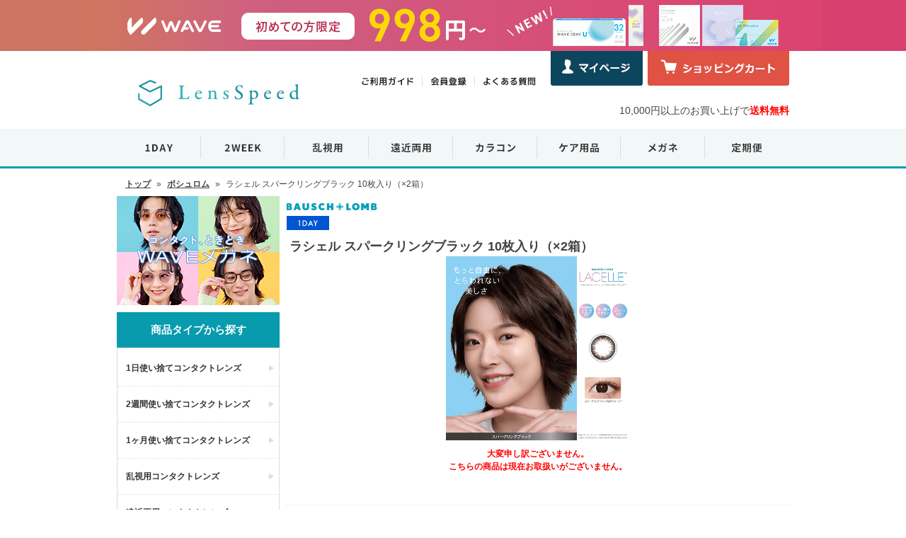

--- FILE ---
content_type: text/html
request_url: https://www.lensspeed.jp/products/os/pid/BL1DLCLSB10!2/
body_size: 21148
content:
<!DOCTYPE html>
<html lang="ja">
<head>
<meta charset="utf-8">
<meta name="keywords" content="ボシュロム,ラシェル スパークリングブラック 10枚入り（×2箱）">
<meta name="description" content="レンズスピードはコンタクトレンズの通販サイトです！国内正規品のコンタクトレンズ（アキュビューやメダリスト、デイリーズシリーズ）を激安価格で販売中。送料無料商品も多数ご用意しております。">
<meta name="referrer" content="no-referrer-when-downgrade">
<title>コンタクトレンズ通販 レンズスピード - ラシェル スパークリングブラック 10枚入り（×2箱）</title>
<link rel="stylesheet" href="/css/reset.css">
<link rel="stylesheet" href="/css/pc_aui_components.css">
<!-- Google Tag Manager -->
<script>(function(w,d,s,l,i){w[l]=w[l]||[];w[l].push({'gtm.start':
new Date().getTime(),event:'gtm.js'});var f=d.getElementsByTagName(s)[0],
j=d.createElement(s),dl=l!='dataLayer'?'&l='+l:'';j.async=true;j.src=
'https://www.googletagmanager.com/gtm.js?id='+i+dl;f.parentNode.insertBefore(j,f);
})(window,document,'script','dataLayer','GTM-PJKJ2BV');</script>
<!-- End Google Tag Manager -->
<link href="/css/style.css" rel="stylesheet" type="text/css">
<script src="/js/common.js" type="text/JavaScript"></script>
</head>
<body marginwidth="0" marginheight="0" topmargin="0" bottommargin="0" leftmargin="0" rightmargin="0">
<!-- プレミアムサイト共通バナーここから -->
<p class="mt0 mb0 pv0 tac" style="background: linear-gradient(to right, #cd7462 50%, #d84070 50%);"><a href="/campaign/wave-newmember/"><img src="/img/banner/bnr_header_wave_new.jpg?20251028" alt="WAVEトライアルキャンペーン" style="max-width:100%;" class="vab"></a></p>
<!-- <p class="mt0 mb0 pv0 tac"><a href="/campaign/waveeyes/"><img src="/img/banner/bnr_header_waveeyes.jpg" alt="WAVE EYES" style="max-width:100%;" class="vab"></a></p> -->
<!-- <p class="mt0 mb0 pv0 tac" style="background:#ecedef"><a href="/campaign/wave1dayuv-premium/"><img src="/img/banner/bnr_premium.gif" alt="WAVEワンデーUVプレミアム" style="max-width:100%;" class="vab"></a></p> -->
<!-- プレミアムサイト共通バナーここまで -->
<!-- WAVEトライアルキャンペーンサイト共通バナーここから -->
<!--<p class="mt0 mb10 pv0 tac" style="background:#fffedf"><a href="/campaign/wave-newmember/"><img src="/img/banner/bnr_header_wave_newmember.jpg" alt="WAVEトライアルキャンペーン" style="max-width:100%;" class="vab"></a></p>-->
<!-- WAVEトライアルキャンペーンサイト共通バナーここまで -->

	<!--▼ ヘッダー ▼-->
	<header id="header">
		<div class="logo">
			<h1><a href="https://www.lensspeed.jp"><img src="/img/header_logo.gif" alt="レンズスピード"></a></h1>
		</div>
		<div class="navi_2">
			<ul>
				<li><a href="https://www.lensspeed.jp/howto/kounyu/"><img src="/img/navi_sub_02.jpg" alt="ご利用ガイド"></a></li>
				<li><a href="https://www.lensspeed.jp/macustomer/inputemail/redirectUrl/%252Fmypage%252F/"><img src="/img/navi_sub_03.jpg" alt="会員登録"></a></li>
				<li><a href="https://www.lensspeed.jp/faq/"><img src="/img/navi_sub_04.jpg" alt="よくある質問"></a></li>
				<li><a href="https://www.lensspeed.jp/mypage/"><img src="/img/navi_sub_mypage.jpg" alt="マイページ"></a></li>
				<li>
					<a href="https://www.lensspeed.jp/kago/"><img src="/img/navi_sub_cart.jpg" alt="ショッピングカート"></a>
					<span class="cart_badge cart_empty" id="cart_badge"></span>
				</li>
			</ul>
		</div>
	</header>

	<div class="headtext"><p class="font14 tar">10,000円以上のお買い上げで<span class="red font_b">送料無料</span></p></div>

	<!--▲ ヘッダー ▲-->

	<!--▼ グローバルナビ ▼-->
	<div class="clearLeft"></div>
	<div class="navi_4">
		<ul>
			<li><a href="https://www.lensspeed.jp/productlist/filter/categoryId/1/"><img src="/img/navi_main_01.gif?20250212" alt="1日使い捨てコンタクト" class="rollOverImage"></a></li>
			<li><a href="https://www.lensspeed.jp/productlist/filter/categoryId/2/"><img src="/img/navi_main_02.gif?20250212" alt="2週間使い捨てコンタクト" class="rollOverImage"></a></li>
			<li><a href="https://www.lensspeed.jp/productlist/filter/categoryId/5/"><img src="/img/navi_main_03.gif?20250212" alt="乱視用使い捨てコンタクト" class="rollOverImage"></a></li>
			<li><a href="https://www.lensspeed.jp/productlist/filter/categoryId/13/"><img src="/img/navi_main_04.gif?20250212" alt="遠近両用コンタクト" class="rollOverImage"></a></li>
			<li><a href="https://www.lensspeed.jp/productlist/filter/categoryId/4/"><img src="/img/navi_main_05.gif?20250212" alt="カラー使い捨てコンタクト" class="rollOverImage"></a></li>
			<li><a href="https://www.lensspeed.jp/productlist/filter/categoryId/6/"><img src="/img/navi_main_06.gif?20250212" alt="ケア用品" class="rollOverImage"></a></li>
			<li><a href="https://www.lensspeed.jp/index/glassesindex/"><img src="/img/navi_main_07.gif?20250212" alt="メガネ" class="rollOverImage"></a></li>
			<li><a href="https://www.lensspeed.jp/service/subscription/"><img src="/img/navi_main_08.gif?20250212" alt="おてがる定期" class="rollOverImage"></a></li>
		</ul>
	</div>
	<div class="clearLeft"></div>
	<!--▲ グローバルナビ ▲-->

	<!--グローバルナビ下バナーエリア-->
	<!--<div id="bnr_area">
		<div class="bnr_img"><a href="#"><img src="/img/banner/top_bnr_sample.jpg" alt=""></a></div>
	</div>-->
	<!--グローバルナビ下バナーエリア-->

<script type="text/javascript" src="/js/rollOverImage.js?20210816"></script>

<!-- IE10以下ユーザー向けアラート ここから -->
<link rel="stylesheet" type="text/css" href="/css/old_browser_alert.css">
<div id="old_browser_alert">
	<div id="old_browser_alert_inner">
		<p>あなたは古いInternet Explorerをご利用中であり、大変危険な脆弱性が確認されています。<br>セキュリティを向上させるため、またウェブサイトを快適に閲覧するために、<br>
		ブラウザの無料バージョンアップを強くお勧めします。</p>
		<p>→ <a href="https://www.google.co.jp/chrome/index.html" target="_blank">最も人気の高いブラウザ、Google Chromeのダウンロードはこちら（外部サイトへ移動します）</a></p>
	</div>
</div>
<script src="/js/old_browser_alert.js" type="text/javascript"></script>
<!-- IE10以下ユーザー向けアラート ここまで -->
<div class="fixcenter">
<div class="pankuz">
	<ul>
		<li><a href="https://www.lensspeed.jp/">トップ</a></li>
		<li>&raquo;</li>
		<li><a href="https://www.lensspeed.jp/productlist/filter/brandId/3">ボシュロム</a></li>
		<li>&raquo;</li>
		<li>ラシェル スパークリングブラック 10枚入り（×2箱）</li>
	</ul>
</div>
<!--body //-->
<table border="0" width="100%" cellspacing="0" cellpadding="0">
	<tr>
		<td valign="top">
						<!--▼ レフトナビ ▼-->
			<script type="text/javascript">
				function checkSearchCategoryBrand (form) {

					var selectedCategoryIndex = form.categoryId.selectedIndex;
					var selectedBrandIndex    = form.brandId.selectedIndex;
					var categoryId            = form.categoryId.options[selectedCategoryIndex].value
					var brandId               = form.brandId.options[selectedBrandIndex].value

					if (categoryId == -1 && brandId == -1) {

						alert('商品タイプ、ブランドいずれかを選択して下さい');
						return false;

					} else if (categoryId == 8 || brandId == 13) {

						return false;

					} else {

						return true;
					}
				}
			</script>
			<div id="left-navigation">
				<div id="left-banner-list" class="mb10">
					<ul>
						<!--<li class="mb10"><a href="/productlist/filter/brandId/4/"><img src="/img/left_cooper.jpg" alt="クーパービジョン全品2000円OFF"></a></li>-->
						<!-- <li class="mb10"><a href="https://www.lensspeed.jp/campaign/wave-specialsale/"><img src="/img/left_bloomsale.jpg" alt="WAVE Bloom Sale"></a></li> -->
						<li class="mb10"><a href="https://www.lensspeed.jp/index/glassesindex/"><img src="/img/left_glassess_salesstart.jpg" alt="メガネSALE"></a></li>
						<!-- <li class="mb10"><a href="https://www.lensspeed.jp/campaign/wave1dayuv-premium/"><img src="/img/left_premium_new.jpg?20250214" alt="WAVEワンデー UV プレミアム"></a></li> -->
						<!-- <li class="mb10"><a href="/productlist/filter/categoryId/4/"><img src="/img/bn_colorcontactup.jpg" alt="人気なカラコンたくさん取り揃えております"></a></li> -->
					</ul>
				</div>
				<a name="typelist"></a>
				<div id="category-type-list" class="mb10">
					<!--商品タイプここから-->
					<span class="subttl">商品タイプから探す</span>
					<ul>
						<li><a href="https://www.lensspeed.jp/productlist/filter/categoryId/1/">1日使い捨てコンタクトレンズ</a></li>
						<li><a href="https://www.lensspeed.jp/productlist/filter/categoryId/2/">2週間使い捨てコンタクトレンズ</a></li>
						<li><a href="https://www.lensspeed.jp/productlist/filter/categoryId/3/">1ヶ月使い捨てコンタクトレンズ</a></li>
						<li><a href="https://www.lensspeed.jp/productlist/filter/categoryId/5/">乱視用コンタクトレンズ</a></li>
						<li><a href="https://www.lensspeed.jp/productlist/filter/categoryId/13/">遠近両用コンタクトレンズ</a></li>
						<li><a href="https://www.lensspeed.jp/productlist/filter/categoryId/4/">カラーコンタクトレンズ</a></li>
						<li><a href="https://www.lensspeed.jp/productlist/filter/categoryId/6/">レンズケア用品</a></li>
						<li><a href="https://www.lensspeed.jp/index/glassesindex/">メガネ</a></li>
						<li><a href="https://www.lensspeed.jp/service/subscription/">おてがる定期便</a></li>
					</ul>
				</div>
				<a name="brandlist"></a>
				<div id="category-brand-list" class="mb10">
					<!--商品ブランドここから-->
					<span class="subttl">ブランドから探す</span>
					<ul>
						<li><a href="https://www.lensspeed.jp/productlist/filter/brandId/15/">ウェイブ<img src="/img/brandlist_ttl_15.gif" alt="ウェイブ"></a></li>
						<li><a href="https://www.lensspeed.jp/productlist/filter/brandId/1/">ジョンソン&amp;ジョンソン<img src="/img/brandlist_ttl_1.gif" alt="ジョンソン&amp;ジョンソン"></a></li>
						<li><a href="https://www.lensspeed.jp/productlist/filter/brandId/4/">クーパービジョン<img src="/img/brandlist_ttl_4.gif" alt="クーパービジョン"></a></li>
						<li><a href="https://www.lensspeed.jp/productlist/filter/brandId/3/">ボシュロム<img src="/img/brandlist_ttl_3.gif" alt="ボシュロム"></a></li>
						<li><a href="https://www.lensspeed.jp/productlist/filter/brandId/8/">アルコン<img src="/img/brandlist_ttl_8_sp.gif" alt="アルコン"></a></li>
						<li><a href="https://www.lensspeed.jp/productlist/filter/brandId/16/">メニコン<img src="/img/brandlist_ttl_16.gif" alt="メニコン"></a></li>
						<li><a href="https://www.lensspeed.jp/productlist/filter/brandId/5/">シンシア<img src="/img/brandlist_ttl_5.gif" alt="シンシア"></a></li>
						<li><a href="https://www.lensspeed.jp/productlist/filter/brandId/11/">アイレ<img src="/img/brandlist_ttl_11.gif" alt="アイレ"></a></li>
						<li><a href="https://www.lensspeed.jp/productlist/filter/brandId/10/">シード<img src="/img/brandlist_ttl_10.gif" alt="シード"></a></li>
						<li><a href="https://www.lensspeed.jp/productlist/filter/brandId/9/">オフテクス<img src="/img/brandlist_ttl_9.gif" alt="オフテクス"></a></li>
						<li><a href="https://www.lensspeed.jp/productlist/filter/brandId/7/">ロート<img src="/img/brandlist_ttl_7.gif" alt="ロート"></a></li>
						<li><a href="https://www.lensspeed.jp/productlist/filter/brandId/19/">エイコー<img src="/img/brandlist_ttl_19.gif" alt="エイコー"></a></li>
						<li><a href="https://www.lensspeed.jp/productlist/filter/brandId/17/">アイセイ<img src="/img/brandlist_ttl_17.gif" alt="アイセイ"></a></li>
						<li><a href="https://www.lensspeed.jp/productlist/filter/brandId/18/">ショービ<img src="/img/brandlist_ttl_18.gif" alt="ショービ"></a></li>
						<li><a href="https://www.lensspeed.jp/productlist/filter/brandId/20/">ピア<img src="/img/brandlist_ttl_20.gif" alt="ピア"></a></li>
					</ul>
				</div>
				<div id="item_search" class="mb5">
					<!--検索ここから-->
					<ul>
						<span class="subttl">こだわり検索</span>
						<form name="manufacturers" action="https://www.lensspeed.jp/productlist/filter/" method="post">
							<li class="column">商品タイプからさがす</li>
							<li><select name="categoryId" id="categoryId" size="1">
	<option value="-1" label="選択してください">選択してください</option>
	<option value="1" label="1日使い捨てコンタクトレンズ" selected="selected">1日使い捨てコンタクトレンズ</option>
	<option value="2" label="2週間使い捨てコンタクトレンズ">2週間使い捨てコンタクトレンズ</option>
	<option value="3" label="1ヶ月使い捨てコンタクトレンズ">1ヶ月使い捨てコンタクトレンズ</option>
	<option value="6" label="コンタクトレンズケア用品">コンタクトレンズケア用品</option>
	<option value="14" label="ゲーミングメガネ">ゲーミングメガネ</option>
	<option value="15" label="サングラス">サングラス</option>
</select></li>
							<li class="column">ブランドからさがす</li>
							<li><select name="brandId" id="brandId" size="1">
	<option value="-1" label="選択してください">選択してください</option>
	<option value="18" label="SHO-BI">SHO-BI</option>
	<option value="15" label="WAVE">WAVE</option>
	<option value="32" label="ZERU.">ZERU.</option>
	<option value="17" label="アイセイ">アイセイ</option>
	<option value="11" label="アイレ">アイレ</option>
	<option value="8" label="アルコン">アルコン</option>
	<option value="19" label="エイコー">エイコー</option>
	<option value="4" label="クーパービジョン">クーパービジョン</option>
	<option value="5" label="シンシア">シンシア</option>
	<option value="10" label="シード">シード</option>
	<option value="1" label="ジョンソン＆ジョンソン">ジョンソン＆ジョンソン</option>
	<option value="20" label="ピア">ピア</option>
	<option value="3" label="ボシュロム" selected="selected">ボシュロム</option>
	<option value="28" label="メディトレック株式会社">メディトレック株式会社</option>
	<option value="16" label="メニコン">メニコン</option>
	<option value="7" label="ロート">ロート</option>
</select></li>
							<li class="search_btn"><input id="searchButton" name="searchButton" type="image" src="/img/search_btn.gif" alt="こだわり検索" title="こだわり検索" onclick="return checkSearchCategoryBrand(form);"></li>
						</form>
					</ul>
					<!--検索ここまで-->
				</div>
				<div id="left-banner-list">
					<ul>
						<li class="mb10"><a href="https://www.lensspeed.jp/productlist/bargain/"><img src="/img/bn_free.jpg" alt="送料無料セットをもっと見る"></a></li>
						<li class="mb10"><a href="https://www.lensspeed.jp/campaign/after/"><img src="/img/bn_repayment.jpg" alt="安心の全額返金特約"></a></li>
						<li class="mb10"><a href="https://www.lensspeed.jp/campaign/linefriend/"><img src="/img/bn_lineat.png" alt="LINE@読み込んで友だち追加"></a></li>
						<li class="mb10"><a href="https://www.lensspeed.jp/howto/payment/"><img src="/img/bn_kessai.jpg" alt="決済方法は豊富にご用意！"></a></li>
						<li class="mb10"><a href="https://chibaeyes.jp/" target="_blank"><img src="/img/bnr_fukuroueyeclinic.jpg" alt="ふくろうアイクリニック"></a></li>
					</ul>
				</div>
				<div id="left-banner-list">
					<ul>
						<li class="mb10 left_cst_support">
							<a href="https://www.lensspeed.jp/inquiry/input/">
								<dl class="cst_dl">
									<dt class="cst_dt">カスタマーサポート</dt>
									<dd class="cst_dd_tell">0120-147-272</dd>
									<dd class="cst_dd_text">
										<span class="cst_dd_text_time">受付時間<br>平日10時‐13時、15時‐17時</span>
										<span class="cst_dd_text_sm">レンズスピードを見たとお伝えください</span>
										<span class="cst_dd_text_md">メールは24時間受付中</span>
									</dd>
									<dd class="cst_dd_not">
										<div><span>お電話でのご注文は承っておりません</span></div>
									</dd>
								</dl>
							</a>
						</li>
						<li class="receipt"><a href="https://www.lensspeed.jp/howto/return/"><img src="/img/bn_return.jpg" alt="安心･充実の返品交換サービス"></a></li>
						<li class="receipt mt10"><a href="https://lens.clre.jp/Rct/" target="_blank"><img src="/img/bn_receipt.jpg" alt="Web領収書発行サービス"></a></li>
					</ul>
				</div>
			</div>
			<!--▲ レフトナビ ▲-->
		</td>
		<!--body_text //-->
		<td width="100%" valign="top">
			<!--メインコンテンツ ココカラ-->
			<div id="main-area" class="goods">
				<div class="item_detail">
					<!-- アラートここから -->
										<!-- アラートここまで -->

					<p class="item_detail_logo"><img src="/img/brandlist_ttl_3.gif" height="28">
												<!-- カテゴリタグ（1day,2weekのみ） -->
												<br><img src="/img/icon_1day.png" height="20" alt="1day">
											</p>
					<div class="item_detail_image">
						<ul>
							<li><p class="item_detail_name">ラシェル スパークリングブラック 10枚入り（×2箱）</p></li>
							<li><img src="/img/products/big/big_bl1dlclsb10!2.jpg" width="260" alt="ラシェル スパークリングブラック 10枚入り（×2箱）"></li>
						</ul>
					</div>

					<p class="goods-nosaleinfo">
						大変申し訳ございません。<br>
						こちらの商品は現在お取扱いがございません。
					</p>
				</div>
				<!--オススメ-->
								<!--/オススメ-->
				<div id="news" class="product_detail">
					<p class="brand-list-ttl">この商品について</p>
					商品名:ラシェル スパークリングブラック 10枚入り（×2箱）<br>
					スパークリングブラック<br />
瞳をくっきり輝かせるブラック。<br />
瞳が自然に大きく見える着色径。虹彩と重なった時に美しく見える配色になっています。<br />
<br />
※表示価格は税込み価格です<br />
1箱10枚入り／片眼10日分<br />
BC（ベースカーブ）:8.6<br />
DIA（レンズ径）:14.2mm<br />
着色直径：12.7 mm<br />
承認番号：30300BZX00282000<br />
<br />
<div class="noalpha"><a href="#a"><img src="/img/products/color/bl1dlclsb10_color.jpg"></a></div><br>
					<br>
				</div>
			</div>
			<!--メインコンテンツ ココマデ-->
		</td>
		<!--body_text_eof //-->
	</tr>
</table>
</div>
<!--body_eof //-->
<footer id="footer">
	<div id="footer_inner">
		<ul>
			<!--</li>後ろのコメントアウトは消さないでください-->
			<li><a href="https://www.lensspeed.jp/company/company/">会社概要</a></li><!--
			--><li><a href="https://www.lensspeed.jp/company/company/#law">特商法表記</a></li><!--
			--><li><a href="https://www.lensspeed.jp/rule/">利用規約</a></li><!--
			--><li><a href="https://www.lensspeed.jp/privacy/">プライバシーについて</a></li><!--
			--><li><a href="https://www.lensspeed.jp/howto/return/">返品について</a></li><!--
			--><li><a href="https://www.lensspeed.jp/howto/payment/">お支払いと配送について</a></li><!--
			--><li><a href="https://www.lensspeed.jp/howto/kounyu/">ご利用ガイド</a></li><br><!--
			--><li class="dan2"><a href="https://www.lensspeed.jp/faq/">よくある質問</a></li><!--
			--><li><a href="https://www.lensspeed.jp/inquiry/input/">お問い合わせ</a></li><!--
			--><li><a href="https://www.lensspeed.jp/index/sitemap/">サイトマップ</a></li>
		</ul>
		<p class="footer-copyright">Copyright &copy;2025&nbsp;レンズスピード All Rights Reserved.</p>
	</div>
</footer>
<!-- カゴ商品数量取得 -->
<script type="text/javascript" src="/static/kago/getKagoNum/js"></script>
<script type="text/javascript">
if (typeof $ === 'undefined') {
    document.write('<script src="/js/jquery-1.7.2.min.js"><\/script>');
}
</script>
<script type='text/javascript'>

var getKagoNum = new getKagoNumModule();
var kagoObj = JSON.parse('{"kagoNum":0}');
$(function(){

    getKagoNum.setNumHtml(kagoObj);
});</script>
<!-- Google Tag Manager (noscript) -->
<noscript><iframe src="https://www.googletagmanager.com/ns.html?id=GTM-PJKJ2BV"
height="0" width="0" style="display:none;visibility:hidden"></iframe></noscript>
<!-- End Google Tag Manager (noscript) -->
</body>
</html>


--- FILE ---
content_type: text/css
request_url: https://www.lensspeed.jp/css/style.css
body_size: 135081
content:
@charset "utf-8";
/* CSS Document */

/*============================*/
/*		  汎用クラス		  */
/*============================*/
@import url('utility.css');
@import url('utility_responsive.css');

/*============================*/
/*		  CSS変数		  */
/*============================*/
:root {
    --contents_width: 100vw;
}
@media screen and (min-width: 768px) {
    :root {
        --contents_width: 464px;
    }
}

/*============================*/
/*		  全体設定		  */
/*============================*/
body{
	font-family: "ヒラギノ角ゴ Pro W3", "Hiragino Kaku Gothic Pro", "メイリオ", Meiryo, "ＭＳ ゴシック", "MS Gothic", sans-serif;
	font-size:12px;
	line-height: 1.5;
	color:#444444;
	margin:0px auto;
	padding:0px;
}
.fixcenter{
	width:950px;
	background:#fff;
	margin:0px auto;
	padding:0px;
	text-align:left;
}
ul, p{
	margin:0;
	padding:0;
}
li{
	list-style-type:none;
}
ol li{
	list-style-type:inherit;
}

/***** リンク(通常) *****/
a:link,
a:visited{
	color:#cc0000;
	text-decoration:none;
}
a:hover{
	text-decoration:none;
}
a:hover img{
	opacity:0.6;
	_filter:alpha(opacity=60);
	filter:alpha(opacity=60);
}
/***** 画像リンクの枠線消し *****/
a img{
	border-style:none;
}
/***** 画像下の隙間消し *****/
img {
	vertical-align: bottom;
}
/***** 見出し *****/
h2{
	font-family: "ヒラギノ角ゴ Pro W3", "Hiragino Kaku Gothic Pro", "メイリオ", Meiryo, "ＭＳ ゴシック", "MS Gothic", sans-serif;
	font-size:100%;
	color:#555555;
	display:inline;
}
h3{
	font-family: "ヒラギノ角ゴ Pro W3", "Hiragino Kaku Gothic Pro", "メイリオ", Meiryo, "ＭＳ ゴシック", "MS Gothic", sans-serif;
	font-size:100%;
	display:inline;
}
/***** フォームの入力・選択項目 *****/
form{
	display:inline;
}
checkbox,
input,
radio,
button,
select{
	font-family: "ヒラギノ角ゴ Pro W3", "Hiragino Kaku Gothic Pro", "メイリオ", Meiryo, "ＭＳ ゴシック", "MS Gothic", sans-serif;
	font-size:11px;
}
textarea{
	width:100%;
	font-family: "ヒラギノ角ゴ Pro W3", "Hiragino Kaku Gothic Pro", "メイリオ", Meiryo, "ＭＳ ゴシック", "MS Gothic", sans-serif;
	font-size:11px;
	box-sizing:border-box;
}
/*フォーカス枠の非表示*/
input:focus,
button:focus,
checkbox:focus,
radio:focus,
textarea:focus,
select:focus {
	outline: none;
}

.btn_type01 {
	padding: 8px 12px;
	border: none;
	border-radius: 7px;
	background: linear-gradient(to bottom,  #fea046 0%,#ff6806 100%);
	color: #fff;
	font-size: 12px;
	font-weight: 500;
	cursor: pointer;
}
.btn_type01:hover {
	opacity: 0.6;
}

/***** フォームエリア *****/
table.formArea{
	background:#f2f7f7;
	border-color:#b6b6b6;
	border-style:solid;
	border-width:1px;
}
td.formAreaTitle{
	font-family: "ヒラギノ角ゴ Pro W3", "Hiragino Kaku Gothic Pro", "メイリオ", Meiryo, "ＭＳ ゴシック", "MS Gothic", sans-serif;
	font-size:12px;
	font-weight:bold;
}
span.formAreaText{
	color:#FF0000;
	font-size:12px;
}
span.formAreaForOrder{
	color:#4B3919;
	margin:5px 0px 5px 0px;
	font-size:12px;
}
span.formAreaForOrder a:link,
span.formAreaForOrder a:visited{
	color:#4B3919;
}
/***** メイン *****/
/*テーブルに指定されてる箇所多*/
td.main,
p.main{
	font-family: "ヒラギノ角ゴ Pro W3", "Hiragino Kaku Gothic Pro", "メイリオ", Meiryo, "ＭＳ ゴシック", "MS Gothic", sans-serif;
	font-size:12px;
}
.main p{
	line-height:20px;
}
.main_midashi_s{
	display:block;
	margin:10px 0px 5px 0px;
}
.right_btn{
	text-align:right;
}
/***** 小さい文字(メッセージ) *****/
td.smallText,
span.smallText,
p.smallText{
	font-family: "ヒラギノ角ゴ Pro W3", "Hiragino Kaku Gothic Pro", "メイリオ", Meiryo, "ＭＳ ゴシック", "MS Gothic", sans-serif;
	font-size:11px;
}
/***** テキスト左揃え *****/
.text-left{
	text-align:left;
}
/***** フロート設定 *****/
.row{
	*zoom:1;
}
.row:before,
.row:after{
	display:table;
	line-height:0;
	content:"";
}
.row:after{
	clear:both;
}
.float-left{
	float:left;
}

.popup_body {
	min-width: initial;
	text-align: left;
}

/*============================*/
/*		  ヘッダー		  */
/*============================*/
#header{
	padding:0px;
	width:950px;
	height:64px;
	margin:0px auto;
}
#header{
	padding:0px;
	width:950px;
	height:74px;
	margin:0px auto;
}
.logo{
	position: relative;
	top: 30px;
	left: 30px;
	float: left;
	margin: 0;
	padding: 0;
	width: 110px;
}
.logo a:hover img{
	opacity:1.0;
	_filter:alpha(opacity=100);
	filter:alpha(opacity=100);
}
.logo h1{
	margin:0;
	padding:0;
}
/*アドキット画像の自動中央寄せ*/
.noalpha img{
	display:block;
	margin:0 auto;
}
/*商品説明文中、携帯で画像非表示にした場合aタグで囲む必要があり、リンクに見せないための対応*/
.noalpha a:hover img{
	opacity:1.0;
	_filter:alpha(opacity=100);
	filter:alpha(opacity=100);
	cursor:default;
}
.navi_2{
	float:right;
	margin:0 0 0 0;
	padding:0px;
	_display:inline;
}
.navi_2 li{
	position: relative;
	float:left;
	margin-top:0px;
	padding:0;
}
.navi_2 li:first-child,
.navi_2 li:first-child+*,
.navi_2 li:first-child+*+*{
	margin-top:22px;
}
.navi_2 li:first-child+*+*+*{
	margin-left:7px;
}
.navi_2 li:first-child+*+*+*+*{
	margin-left:7px;
}
.navi_2 li .cart_badge{
	position: absolute;
	display: flex;
	align-items: center;
	justify-content: center;
	top: 4px;
	left: 33px;
	font-size: 10px;
	font-weight: 500;
	width: 16px;
	height: 16px;
	box-sizing: border-box;
	background-color: #f00;
	color: #fff;
	border-radius: 100px;
	border: 1px solid #fff;
	padding: 0;
	line-height: 1;
}
.navi_2 li .cart_badge.cart_empty{
	display: none;
}
.navi_2_li2{
	margin:0px 0px 0px 9px;
	_margin:0px 0px 0px 7px;/*IE6のみの設定*/
}
.navi_4{
	background-color:#f2f8f8;
	border-bottom:3px solid #079bad;
	background-repeat:repeat-x;
	height:53px;
	margin:15px auto 13px;
	padding:0px;
}
.navi_4 ul{
	width:950px;
	height:53px;
	margin:0px auto;
	padding:0px 0px 0px 0px;
	list-style-type:none;

}
.navi_4 li{
	height:53px;
	float:left;
	padding:0px;
}
.navi_4 a:hover img{
	color:#ffffff;
	opacity:1.0;
	_filter:alpha(opacity=100);
	filter:alpha(opacity=100);
}
.clearLeft{
	clear:left;
}
/*============================*/
/*		  フッター		  */
/*============================*/
#footer{
	clear:both;
	margin:150px 0px 0px 0px;
	text-align:center;
}
#footer_inner{
	margin:10px auto 0;
}
#footer ul{
	width:950px;
	display:inline; /* ulの左側に縦線 */
	list-style-type:none;
	padding:0px;
	border-left-width:1px;
	border-left-style:solid;
	border-left-color:#333333;
	margin:0px auto;
	line-height:3;
}
#footer ul li{
	display:inline;
	border-right:1px solid #333333; /* liの右側に縦線 */
	margin:0px 0px 5px 0px;
	padding:0px 10px;
}
#footer ul li.dan2{
	display:inline;
	border-right:1px solid #333333; /* liの右側に縦線 */
	border-left:1px solid #333333; /* liの左側に縦線 */
	margin: 0px 0px 5px 0px;
	padding:0px 10px;
}
#footer ul li a:link,
#footer ul li a:visited{
	color:#333333;
	text-decoration:none;
}
#footer ul li a:hover{
	text-decoration:underline;
}
#footer p.footer-copyright{
	color:#ffffff;
	font-size:14px;
	text-align:center;
	background-color:#079bad;
	margin:30px 0px 0px;
	padding:30px 0px 100px;
}
/* フッター上の注意事項 */
#ftr_option{
	width:950px;
	margin:10px 0px 0px 0px;
	padding:10px 0px 0px 0px;
	overflow:auto;
}
.ftr_option_left{
	width:474px;
	float:left;
	border-right:solid 1px #e50000;
	overflow:hidden;
}
.ftr_option_right{
	width:472px;
	float:left;
}
.ftr_indent1_tips{
	margin:2px 0 2px 20px;
}
.ftr_indent1_images{
	margin:0 0 0 20px;
	display:inline;
}
.ftr_indent1_images img{
	vertical-align:bottom;
}
.ftr_oshiharai{
	width:455px;
	padding:5px 10px 5px 10px;
}
.ftr_toiawase{
	width:455px;
	padding:5px 10px 5px 10px;
}
.ftr_haisou{
	width:455px;
	padding:5px 10px 5px 10px;
}
.ftr_henpin{
	width:455px;
	padding:5px 10px 5px 10px;
}
.ftr_ttl{
	font-size:13px;
	padding:0px 5px 0px 12px;
	margin:0px 0px 5px 0px;
	font-weight:bold;
	background:url(../img/brandlist_icon_2.gif) no-repeat left center;
}
.ftr_detail{
	font-size:12px;
}
.ftr_sentence{
	padding:0px 5px 0px 8px;
	background:url(../img/brandlist_icon_3.gif) no-repeat left center;
	margin:0 0 0 10px;
}
/*============================*/
/*		 左メニュー		 */
/*============================*/
#left-navigation{ /* 合計で幅230px */
	width:230px;
	margin:0px 10px 0px 0px;
	padding:0px;
}
#left-navigation p{
	margin:0px;
	padding:0px;
}
/***** タイプ別リスト・ブランド別リスト *****/
#item_search{
	margin:10px 0px 0px 0px;
}
#left-banner-list,
#category-type-list,
#category-brand-list{
	margin:0px 0px 5px 0px;
	padding:0px;
}
#left-banner-list,
#item_search ul{
	margin:0px;
	padding:0px;
	list-style:none;
}
#item_search ul form{
	display:inline-block;
	width:100%;
	border-top:none;
	border-left:1px solid #e8e8e8;
	border-right:1px solid #e8e8e8;
	border-bottom:1px solid #e8e8e8;
	padding-top:5px;
	margin-bottom:5px;
	box-sizing:border-box;
	-moz-box-sizing:border-box;
	-webkit-box-sizing:border-box;
}
#item_search ul li.search_ttl{
	height:50px;
}
#category-type-list .type_ttl,
#category-brand-list .brand_ttl{
}
#left-banner-list ul li{
	margin:0px 0px 5px 0px;
	padding:0px;
	/*height:110px;*/
	width:230px;
}
#left-banner-list ul li img {
	vertical-align: bottom;
}
#left-banner-list ul li.customer{
	margin:0px 0px 5px 0px;
	padding:0px;
	height:150px;
	width:230px;
}
#left-banner-list ul li.receipt{
	margin:0px 0px 5px 0px;
	padding:0px;
	height:98px;
	width:230px;
}
#category-type-list ul,
#category-brand-list ul{
	border:1px solid #dddddd;
	padding:3px 0px 15px;
}
#category-type-list ul li,
#category-brand-list ul li{
	margin:0px 0px 0px 0px;
	color:#333;
	border-bottom:1px dotted #dddddd;
	background:url(/img/left_menu_arw_off.png) no-repeat;
	background-position:214px center;
	position:relative;
}
#category-type-list ul li:hover,
#category-brand-list ul li:hover{
	background:url(/img/left_menu_arw_on.png) no-repeat;
	background-position:214px center;
	position:relative;
}
#category-brand-list ul li p{
	font-size:13px;
	margin:0px;
	padding:10px 0px 0px 40px;
	font-weight:bold;
}
#category-type-list ul li a,
#category-brand-list ul li a{
	font-weight:bold;
	text-decoration:none;
}
#category-type-list ul li a img,
#category-brand-list ul li a img{
	font-weight:bold;
	text-decoration:none;
	padding:0 10px 0 10px;
}
#category-brand-list ul li a:hover{
	text-decoration:underline;
}
#category-megane-list{
	margin:0px 0px 10px 0px;
	*margin:0px -15px 10px 0px;
	padding:0px;
}
#category-megane-list hr{
	border:#999 solid 1px;
	background:#FFFFFF;
	margin:3px 0 3px 0;
	padding:0;
}
#category-megane-list li{
	margin:0px 0px 5px 0px;
	padding:0px;
	width:230px;
	color:#333;
	font-size:13px;
}
#category-megane-list .category-megane-selection a{
	color:#333;
	text-decoration:none;
}
#category-megane-list .category-megane-selection a:hover{
	text-decoration:underline;
}
#category-megane-list .category-megane-selection li{
	margin:0px 0px 5px 0px;
	padding:0px  0px 0px 15px;
}
#category-megane-list p{
	margin:3px 0 3px 0;
}
#item_search select{
	margin:5px 0px 5px 14px;
	width:200px;
	font-size:12px;
}
.search_btn{
	margin:12px auto 12px auto;
	text-align:center;
}
ul li.l_brand{
	background-image:url(../img/lmenu_btn_brand_bg.gif);
	background-repeat:no-repeat;
	margin:0px 0px 0px 0px;
	height:36px;
}
ul li.l_brand a:link,
ul li.l_brand a:visited,
ul li.l_brand a:hover {
	color:#333333;
}
/*レフトメニュー改修 2018.10*/
#left-navigation #item_search,
#left-navigation #category-type-list,
#left-navigation #category-brand-list,
#left-navigation #item_search input,
#left-navigation #item_search select{
	font-family: "ヒラギノ角ゴ Pro W3", "Hiragino Kaku Gothic Pro", "メイリオ", Meiryo, "ＭＳ ゴシック", "MS Gothic", sans-serif;
}
#left-navigation #item_search select{
	height:26px;
}
#left-navigation #category-type-list{
}
#left-navigation #category-brand-list{
}
#left-navigation #item_search .subttl,
#left-navigation #category-type-list .subttl,
#left-navigation #category-brand-list .subttl{
	display:block;
	color:#ffffff;
	font-size:15px;
	font-weight:bold;
	text-align:center;
	background-color:#079bad;
	padding:14px 10px 14px 10px;
	margin-top:0px;
	margin-bottom:0px;
	box-sizing:border-box;
	-moz-box-sizing:border-box;
	-webkit-box-sizing:border-box;
}
#left-navigation #item_search ul li.column,
#left-navigation #category-type-list ul li a,
#left-navigation #category-brand-list ul li a{
	display:block;
	color:#333333;
	font-size:12px;
	padding:16px 10px 16px 12px;
	text-decoration:none;
	box-sizing:border-box;
	-moz-box-sizing:border-box;
	-webkit-box-sizing:border-box;
	position:relative;
}
#left-navigation #item_search ul li.column{
	font-weight:bold;
	padding:10px 10px 2px 16px;
}
#left-navigation #category-brand-list ul li a{
	display:block;
	color:#333333;
	font-size:10px;
}
#left-navigation #category-brand-list ul li a img{
	position:absolute;
	height:20px;
	width:auto;
}
#left-navigation #category-type-list ul li a:hover,
#left-navigation #category-brand-list ul li a:hover{
	text-decoration:none;
	opacity:0.6;
	_filter:alpha(opacity=60);
	filter:alpha(opacity=60);
}
/*============================*/
/*		各ページ共通		*/
/*============================*/

/***** 真ん中部分の幅を指定 950px/710px*****/
#main_menu{
	width:950px;
	margin:10px auto;
}
/***** 真ん中部分の幅を指定 950px/710px*****/
#main-area{
	width:710px;
}
/***** ぱんくずリスト *****/
.pankuz{
	max-width: 950px;
	margin:0px auto 8px;
	padding:0px 0px 0px 12px;
}
.pankuz ul{
	margin:0px;
	padding:0px;
}
.pankuz ul li{
	display:inline;
	margin:0px;
	padding:0px 5px 0px 0px;
}
.pankuz ul li a{
	font-weight:bold;
}
.pankuz ul li a:link,
.pankuz ul li a:visited{
	color:#444444;
	text-decoration:underline;
}
.pankuz ul li a:hover{
	color:#444444;
	text-decoration:none;
}
/***** ページタイトル *****/
.pageHeading{
	display:block;
	height:40px;
	margin:0px 0px 10px 0px;
}
.pageHeading p{
	border-top:3px solid #079bad;
	border-bottom:1px solid #079bad;
	margin:4px 0px 15px;
	padding:10px 0px;
	font-size:15px;
	font-weight:bold;
}
/*2016.02追加 ここから*/
.pageHeading .page_ttl,
.pageHeading .faq_ttl{
	border-top:1px solid #079bad;
	border-bottom:1px solid #079bad;
	margin:0px 0px 15px;
	padding:7px 0px 6px;
	color:#444444;
	font-size:12px;
	font-weight:bold;
}
/*2016.02追加 ここまで*/
.pageHeading span{
	font-size:70%;
}
/***** アラート表示のボックス *****/
.attentionBox{
	border:1px solid #c6c6c6;
	margin:0px 0px 15px;
	padding:10px;
	/*width:400px;*/
	text-align: center;
}
.attentionBox p{
	color:#ff0000;
	font-size:11px;
	line-height:20px;
	margin:0px;
	padding:0px;
}
/***** 文字設定 *****/

/*赤文字*/
.textRed{
	color:#ff0000;
}
/*============================*/
/*		トップページ		*/
/*============================*/
.brand-list-ttl{
	font-size:18px;
	font-weight:bold;
	margin:0px 0px 10px 0px;
}
/***** 利用可能決済ロゴ *****/
p.payment-logo{
	margin:0px 0px 5px 0px;
	padding:0px;
}
#news .top_recommend_big_box{
	border:1px solid #e8e8e8;
	padding:12px 22px;
	margin-bottom:10px;
}
#news .top_recommend_big_box:hover{
	border:1px solid #079bad;
}
#news .top_recommend_big_box a{
	text-decoration:none;
}
#news .top_recommend_big_cellbox{
	display:table-cell;
	vertical-align:top;
}
#news .top_recommend_big_cellbox_right{
	padding-left:22px;
	width:400px;
}
#news .top_recommend_big_cellbox img{
	display:block;
}
#news .top_rcmd_comment{
	color:#ff0000;
	font-size:20px;
	font-weight:bold;
	text-align:center;
}
#news .top_rcmd_product_name{
	color:#000000;
	font-size:19px;
	font-weight:bold;
	line-height:1.3;
	padding:10px 0 18px;
}
#news .top_rcmd_freeship_icon{
	color:#ffffff;
	background-color:#df5243;
	font-size:17px;
	font-weight:bold;
	text-align:center;
	padding:2px 16px;
	border-radius:4px;
	-moz-border-radius:4px;
	-webkit-border-radius:4px;
	-webkit-box-sizing:border-box;
	-moz-box-sizing:border-box;
	-ms-box-sizing:border-box;
	box-sizing:border-box;
}
#news .top_rcmd_price_box{
	padding:4px 0px 0px;
}
#news .top_rcmd_price_subbox{
	display:table-cell;
	vertical-align:bottom;
	padding-right:28px;
	line-height:15px;
}
#news .top_rcmd_price_subbox .normal_price_style,
#news .top_rcmd_price_subbox s{
	color:#000000;
	font-size:14px;
}
#news .top_rcmd_price_type{
	display:inline-block;
	color:#ff0000;
	font-weight:bold;
	font-size:14px;
	line-height:1.1;
}
#news .top_rcmd_devide_price{
	color:#ff0000;
	font-size:34px;
	font-weight:bold;
}
#news .top_rcmd_icons_box{
	padding:16px 0 2px;
}
#news .top_rcmd_icons{
	display:inline-block;
	color:#656565;
	font-size:14px;
	font-weight:bold;
	padding:6px 10px;
	background-color:#eeeeee;
	border:1px solid #cfcfcf;
	margin-right:6px;
}
/* トップページ:おすすめ */
.recommend_top{
	width:710px;
	/*height:239px;*/
	margin:0px 0px 10px 0px;
}
.recommend_top:after{
	content:"";
	clear:both;
	display:block;
}
/* トップページ:おすすめアイテム(左・中央) */
.recommend_left, .recommend_center{
	width:230px;
	/*height:239px;*/
	margin:0px 10px 0px 0px;
	float:left;
	position:relative;
}
/* トップページ:おすすめアイテム(右) */
.recommend_right{
	width:230px;
	/*height:239px;*/
	margin:0px;
	float:left;
	position:relative;
}
.recommend_left,
.recommend_center,
.recommend_right{
	border:1px solid #e8e8e8;
	-webkit-box-sizing:border-box;
	-moz-box-sizing:border-box;
	-ms-box-sizing:border-box;
	box-sizing:border-box;
}
.recommend_left:hover,
.recommend_center:hover,
.recommend_right:hover{
	border:1px solid #079bad;
	-webkit-box-sizing:border-box;
	-moz-box-sizing:border-box;
	-ms-box-sizing:border-box;
	box-sizing:border-box;
}
#news .recommend_top .top_rcmd_freeship_icon{
	color:#ffffff;
	background-color:#df5243;
	font-size:12px;
	font-weight:bold;
	text-align:center;
	padding:4px 8px;
	border-radius:0px;
	-moz-border-radius:0px;
	-webkit-border-radius:0px;
	-webkit-box-sizing:border-box;
	-moz-box-sizing:border-box;
	-ms-box-sizing:border-box;
	box-sizing:border-box;
	position:absolute;
	top:8px;
	right:8px;
}
/* トップページ:おすすめアイテム(ブランドロゴ) */
.recommend_brand{
	width:230px;
}
.recommend_brand img{
	padding:5px 0px 0px 10px;
}
/* トップページ:おすすめアイテム(商品、商品価格、1箱あたりの価格) */
.recommend_top_item{
	width:230px;
	/*height:205px;*/
	text-align:center;
	vertical-align:middle;
	margin:0;
	padding:0 0 10px 0;
}
*:first-child+html .recommend_top_item{
	padding-left:1px; /* IE7でpadding指定 */
}
/* トップページ:おすすめアイテム(商品) */
.recommend_top_image{
	min-height:130px;
}
.recommend_top_image img{
    width: auto;
	max-width: 184px;
	height: 127px;
	-ms-interpolation-mode:bicubic;
	display:block;
	margin:0px auto 5px auto;
	vertical-align:middle;
}
/* トップページ:おすすめアイテム(商品名) */
.recommend_text_item{
	margin:auto;
	text-align:center;
	display:block;
}
/* トップページ:おすすめアイテム(商品価格) */
.recommend_text_price{
	font-size:1.2em;
	font-weight:bold;
}
a:link .recommend_text_item,
a:visited .recommend_text_item,
a:link .recommend_text_price,
a:visited .recommend_text_price{
	color:#444444;
	text-decoration:none;
	padding:0 10px;
}
a:hover .recommend_text_item,
a:hover .recommend_text_price{
	color:#444444;
	text-decoration:none;
}
.recommend_text_price_red{
	font-weight:bold;
	color:#e50000;
	padding:3px 0px 0px 0px;
	text-align:center;
}
#top_product_recommend_big_box{
	border:1px solid #e8e8e8;
	padding:12px 10px;
	margin-bottom:10px;
}
#top_product_recommend_big_box a{
	text-decoration:none;
}
#top_product_recommend_big_box .top_rcmd_price_box{
	padding:34px 0px 0px;
}
#top_product_recommend_big_box .rcmd_comment{
	display:block;
	color:#079bad;
	font-size:13px;
	font-weight:bold;
	background-color:#eef5f5;
	padding:10px;
	margin:0 12px;
	text-align:center;
	position:relative;
}
#top_product_recommend_big_box .rcmd_comment:before{
	display:block;
	content:"";
	border:10px solid transparent;
	border-width:10px 10px 0;
	border-bottom-width:0;
	position:absolute;
	bottom:-10px;
	left:50%;
	margin-left:-12px;
	width:0;
	border-top-color:#eef5f5;
	z-index:1;
}
#top_product_recommend_big_box .product_mainbox{
	position:relative;
	margin:12px;
	border-bottom:1px dotted #e8e8e8;
}
#top_product_recommend_big_box .name_frame{
	margin:10px 0 0;
}
#top_product_recommend_big_box .product_rcmd_name{
	font-size:20px;
	font-weight:bold;
}
#top_product_recommend_big_box .product_freeship{
	position:absolute;
	top:0px;
	right:0;
	color:#ffffff;
	background-color:#37b4d1;
	font-size:17px;
	font-weight:bold;
	text-align:center;
	padding:2px 16px;
}
#top_product_recommend_big_box .product_box{
}
#top_product_recommend_big_box .product_subbox{
	display:table-cell;
	vertical-align:middle;
}
#top_product_recommend_big_box .product_subbox img{
}
#top_product_recommend_big_box .product_pricebox{
	width:250px;
	text-align:right;
}
#top_product_recommend_big_box .only_price{
	display:inline-block;
	font-size:50px;
	font-weight:bold;
	color:#ff0000;
}
#top_product_recommend_big_box .devide_price{
	display:inline-block;
	font-size:20px;
	font-weight:bold;
	text-align:right;
}
#top_product_recommend_big_box .top_product_rcmd_subbox{
}
#top_product_recommend_big_box .top_product_rcmd_subbox_cell{
	width:230px;
	display:table-cell;
	position:relative;
}
#top_product_recommend_big_box .top_product_rcmd_subbox_cell .top_rcmd_freeship_icon{
	color:#ffffff;
	background-color:#df5243;
	font-size:12px;
	font-weight:bold;
	text-align:center;
	padding:4px 8px;
	border-radius:0px;
	-moz-border-radius:0px;
	-webkit-border-radius:0px;
	-webkit-box-sizing:border-box;
	-moz-box-sizing:border-box;
	-ms-box-sizing:border-box;
	box-sizing:border-box;
	position:absolute;
	top:0px;
	right:8px;
	z-index:2;
}
#top_product_recommend_big_box .top_product_rcmd_subbox_cell ul li.recommend_top_item{
	background-image:none;
}
/* トップページ:ニュース */
#news{
	margin:0px 0px 10px 0px;
	width:710px;
	clear:both;
}
/* トップページ:ニューストピック */
.news_topics{
	width:710px;
	/*height:94px;*/
	margin:0px 0px 10px 0px;
	padding:0px 0px 10px 0px;
	clear:both;
	border-bottom-width:1px;
	border-bottom-style:dotted;
	border-bottom-color:#cdcdcd;
}
.news_topics > ul:after{
	content:"";
	clear:both;
	display:block;
}
.news_topics li{
	float:left;
	display:inline;
}
/* トップページ:ニュースサムネイル */
.news_thumbnail img{
	width:107px;
	/*height:75%;*/
	margin:0px 20px 0px 0px;
	-ms-interpolation-mode:bicubic;
	border:1px solid #cdcdcd;
}
/* トップページ:ニューステキストエリア */
.news_text{
	width:570px;
}
/* トップページ:ニューステキスト1行目 */
.news_date{
}
/* トップページ:ニューステキスト日付 */
.news_date_b{
	background-color :#e8e8e8;
	padding:0px 20px 0px 20px;
	margin:0px 10px 0px 0px;
	color:#444444;
}
/* トップページ:ニューステキスト2行目以降 */
.news_sentence a:link,
.news_sentence a:visited{
	color:#444444;
	text-decoration:underline;
}
.news_sentence a:hover{
	color:#444444;
	text-decoration:none;
}
/*追加点*/
.top_ttl_box{
	border-bottom:3px solid #079bad;
	margin-bottom:10px;
}
.top_ttl{
	display:inline-block;
	font-size:18px;
	color:#ffffff;
	background-color:#079bad;
	width:380px;
	text-align:center;
	padding:10px 20px 10px 20px;
	margin-bottom:0px;
	-webkit-box-sizing:border-box;
	-moz-box-sizing:border-box;
	-ms-box-sizing:border-box;
	box-sizing:border-box;
}
#bnr_area{
	display:block;
	width:950px;
	margin:0 auto;
	box-sizing:border-box;
}
/* .bnr_img{
	margin-bottom:10px;
} */
/*============================*/
/*	  ブランド別リスト	  */
/*============================*/
/*一部、商品一覧リストのタイトルにも使用*/
#brand-list{
	margin:0px;
	padding:0px 0px 0px;
	width:710px;
}
#brand-list p.brand-list-ttl{
	margin:0px;
	width:710px;
}
#brand-list div.brand-list-box{
	width:710px;
	padding:0px;
	overflow:hidden; /*フロート解除 モダンブラウザー*/
	zoom:1; /*フロート解除 IE*/
	margin:10px 0px 5px 0px;
}
/*ブランドリストタイトル*/
/*↓商品一覧でも使用↓*/
/** セット **/
#brand-list p.ttl-set{
	border-top:2px solid #CC0000;
	border-bottom:1px solid #CC0000;
	height:35px;
	margin:0px 0px 0px;
	padding:0px 0px 0px 0px;
}
/** ブランド タイトルの設定 **/
p.ttl-brd-1,
p.ttl-brd-2,
p.ttl-brd-3,
p.ttl-brd-5,
p.ttl-brd-7,
p.ttl-brd-8,
p.ttl-brd-9,
p.ttl-brd-10,
p.ttl-brd-11,
p.ttl-brd-12
{
	height:38px;
	margin:0px 0px 0px;
	padding:0px 0px 0px 0px;
	background-repeat:no-repeat;
	background-position:5px center;
}
/** リスト **/
.brand-list-box ul{
	margin:0px 0px 5px 0px;
	padding:0px;
	list-style:none;
	width:710px;
}
.brand-list-box ul{
	margin:0px;
	padding:7px 0px 7px 0px;
	overflow:hidden;
}
/** トップ:取扱商品一覧 **/
.brand-list-box ul li.ichiran_list{
	float:left;
	margin:10px 0px 0px 0px;
	padding:0px 5px 10px 12px;
	line-height:120%;
	background:url(../img/brandlist_icon.gif) no-repeat left top;
	height:50px;
	width:160px;
	border-bottom:1px dotted #c6c6c6;
}
.ichiran_list a:link,
.ichiran_list a:visited{
	color:#444444;
	text-decoration:underline;
}
.ichiran_list a:hover{
	color:#444444;
	text-decoration:none;
}
/** トップ:取扱商品一覧_blank **/
.brand-list-box ul li.ichiran_list_b{
	float:left;
	margin:10px 0px 0px 0px;
	padding:0px 5px 10px 12px;
	line-height:120%;
	height:50px;
	width:160px;
	border-bottom:1px dotted #c6c6c6;
}
/*============================*/
/*	  　　商品一覧　　	  */
/*============================*/
.goods-list{
	display: flex;
    flex-wrap: wrap;
}
/*new商品ボックス*/
.box_ichiran{
	display: flex;
	flex-wrap: wrap;
	align-content: flex-start;
	width:350px;
	margin: 0px 5px 10px 0px;
	padding: 5px 0px 10px 0px;
	border-bottom:1px dotted #C6C6C6;
}
/*new商品名*/
.box_ichiran p.goods-name{
	width: 100%;
	height: 2.8em;
	font-weight:bold;
	margin:8px 0px 2px 0px;
	padding:3px 0px 3px 5px;
	line-height:1.4;
	vertical-align:middle;
	background-image:url(../img/howto/ttl_arw.png);
	background-repeat:no-repeat;
	background-position:0 3px;
	padding:0px 0px 3px 10px;
}
.box_ichiran_image{
	width:155px;
}
.goods_image{
	text-align:center;
}
.goods-price_1box_l{
	color:#e50000;
	padding:7px 0px 0px 0px;
	text-decoration:underline;
	text-align:center;
}
.box_ichiran_set{
	width:195px;
}
.set_btn{
	width:195px;
	height:55px;
	background-image:url(../img/ichiran_btn.jpg);
	background-repeat:no-repeat;
	padding:0px 0px 1px 0px;
	display:block;
	clear:both;
}
.set_btn2{
	width:195px;
	height:55px;
	background-image:url(../img/ichiran_btn.jpg);
	background-repeat:no-repeat;
	display:block;
	clear:both;
}
/*商品価格*/
.goods-price{
	font-weight:bold;
	font-size:12px;
	text-align:center;
}
.goods-price span{
	background:url("../img/brandlist_icon.gif") no-repeat 0px 2px scroll transparent;
	padding:0px 0px 0px 8px;
}
a:link .goods-price span,
a:visited .goods-price span{
	color:#444444;
	text-decoration:underline;
}
a:hover .goods-price span{
	color:#444444;
	text-decoration:none;
}
.goods-price_set{
	margin:0px 0px 0px 14px;
	padding:9px 0px 0px 0px;
	font-weight:bold;
	text-decoration:underline;
	font-size:12px;
	float:left;
	display:inline;
}
/*一覧:何箱セットのテキストリンク*/
a:link .goods-price_set,
a:visited .goods-price_set{
	color:#444444;
	text-decoration:underline;
}
a:hover .goods-price_set{
	color:#444444;
	text-decoration:none;
}
.goods-price_1box{
	color:#e50000;
	margin:0px 0px 0px 8px;
	padding:2px 0px 0px 0px;
	text-decoration:underline;
	float:left;
	display:inline;
}
.goods-tips1{
	width:47px;
	height:20px;
	float:right;
	padding: 7px 4px 2px 0px;
}
.goods-tips1 img {
	max-width: 100%;
}
.goods-tips2{
	width:47px;
	height:20px;
	float:right;
	margin:0px 6px 0px 0px;
}
.goods-tips2 img {
	max-width: 100%;
}
a:hover .goods-tips1 img, a:hover .goods-tips2 img{
	opacity:1.0;
	_filter:alpha(opacity=100);
	filter:alpha(opacity=100);
}
/*ページタイトル*/
.goods-list-ttl{
	position:relative;
	margin:0 0 10px 0;
	width: 100%;
	padding:5px 8px;
	color:#333333;
	font-weight:bold;
	font-size:13px;
	line-height:1.6;
	border-top:1px solid #079bad;
	border-bottom:1px solid #079bad;
	clear:both;
	box-sizing: border-box;
}
.goods-list-ttl .goods-list-logo{
	position:absolute;
	top:50%;
	right:5px;
	height:30px;
	margin-top:-15px;
}
/*1つで2商品を表示*/
.goods-list-box{
	margin:10px 0px;
	padding:0px 0px 10px 0px;
	width:700px;
	_width:703px;/*IE6のみの設定*/
	overflow:hidden; /*フロート解除 モダンブラウザー*/
	zoom:1;
	border-bottom-width:1px;
	border-bottom-style:dotted;
	border-bottom-color:#CCCCCC;
}
.goods-list-box .box-left{
	margin:0px;
	padding:0px;
	width:347px;
	float:left;
}
.goods-list-box .box-right{
	margin:0px 0px 0px 6px;
	padding:0px;
	float:right;
	width:347px;
}
.goods-list-box p{
	margin:0px;
	padding:0px;
}
/*商品名*/
/*商品画像*/
.goods-list-box td.goods-image{
	width:142px;
	border-left:1px solid #E50012;
	padding:5px 0px 0px 0px;
	_padding:4px 0px 0px 0px;/*IE6のみの設定*/
	text-align:center;
}
/*商品画像下の送料無料バナー*/
.goods .goods-image-freepostage{
	text-align:center;
	margin:0px 0px 5px;
	padding:0px;
}
/*商品名・価格等の表示用BOX*/
.goods-list-box .list-goods-data{
	margin:0px 0px 3px 0px;
	padding:3px 0px 3px 5px;
	width:192px;
	_width:194px;
	border-bottom:1px dotted #CCCCCC;
	border-left:2px solid #999;
}
/*商品価格*/ /*単箱もセットも共通で利用*/
.goods-list-box p.goods-price{
	font-weight:bold;
	font-size:12px;
}
/*ボタン*/ /*単箱もセットも共通で利用*/
.goods-list-box .goods-btn{
	padding-top:5px;
}
/*何箱セットか*/
.goods-list-box td.box-number{
	font-weight:bold;
	line-height:22px;
}
.goods-list-box td.box-number a:link,
.goods-list-box td.box-number a:visited{
	color:#073EA5;
	text-decoration:underline;
}
.goods-list-box td.box-number a:hover{
	color:#073EA5;
	text-decoration:none;
}
.goods-list-box p.box-freepostage{
	width:128px;
	height:25px;
	background-image:url(../img/goods_list_freepostage_icon.gif);
	background-repeat:no-repeat;
	background-position:right top;
}
.goods-list-box p.box-freepostage_plus{
	width:128px;
	height:25px;
	background-image:url(../img/goods_list_freepostageplus_icon.gif);
	background-repeat:no-repeat;
	background-position:right top;
}
.goods-list-box p.box-present {
	width:128px;
	height:25px;
	background-image:url(../img/goods_list_present_icon.gif);
	background-repeat:no-repeat;
	background-position:right top;
}
/*1箱あたりの価格*/
.goods-list-box .goods-pricePerBox{
	font-size:11px;
	font-weight:bold;
	color:#CC0202;
}
/*============================*/
/*		情報ボックス		*/
/*============================*/
/*他コンテンツ内でも使用されているのでそのまま残す*/
.boxText{
	font-family: "ヒラギノ角ゴ Pro W3", "Hiragino Kaku Gothic Pro", "メイリオ", Meiryo, "ＭＳ ゴシック", "MS Gothic", sans-serif;
	font-size:11px;
}
.infoBox{
	background:#b6b6b6;
}
.infoBox_w100 {
	width: 100%;
}
.infoBoxContents{
	background:#fff;
	font-family: "ヒラギノ角ゴ Pro W3", "Hiragino Kaku Gothic Pro", "メイリオ", Meiryo, "ＭＳ ゴシック", "MS Gothic", sans-serif;
	font-size:11px;
}
.infoBoxNotice{
	background:#FF8E90;
}
.infoBoxNoticeContents{
	background:#FFE6E6;
	font-family: "ヒラギノ角ゴ Pro W3", "Hiragino Kaku Gothic Pro", "メイリオ", Meiryo, "ＭＳ ゴシック", "MS Gothic", sans-serif;
	font-size:10px;
}
.infoBoxBg{
	background:#f2f7f7;
}
.infoBox .postcode_search{
	color:#11497d;
	background:url(/img/icon_popup.png) no-repeat right center;
	padding-right:15px;
}

/* フォームボタン 2018.12.3 */
.infoBox .formBtnStyle01 {
	display: inline-block;
	padding: 4px 8px;
	border: 1px solid #BBBBBB;
	-webkit-box-sizing: border-box;
	-moz-box-sizing: border-box;
	box-sizing: border-box;
	-webkit-border-radius: 2px;
	-moz-border-radius: 2px;
	border-radius: 2px;
	background-color: rgb(238,238,238);
	background-image: -moz-linear-gradient( 90deg, rgb(238,238,238) 0%, rgb(255,255,255) 100%);
	background-image: -webkit-linear-gradient( 90deg, rgb(238,238,238) 0%, rgb(255,255,255) 100%);
	background-image: -ms-linear-gradient( 90deg, rgb(238,238,238) 0%, rgb(255,255,255) 100%);
	color: #414141;
	font-weight: bold;
	font-size: 12px;
	text-align: center;
	letter-spacing: 0.14em;
	text-decoration: none;
	-webkit-appearance: none;
	-moz-appearance: none;
	appearance: none;
	cursor: pointer;
}
.infoBox .formBtnStyle01:hover {
	background-image: -moz-linear-gradient( 90deg, rgb(255,255,255) 0%, rgb(238,238,238) 100%);
	background-image: -webkit-linear-gradient( 90deg, rgb(255,255,255) 0%, rgb(238,238,238) 100%);
	background-image: -ms-linear-gradient( 90deg, rgb(255,255,255) 0%, rgb(238,238,238) 100%);
}

/***** 情報ボックス(タイトル) *****/
td.infoBoxHeading{
	font-family: "ヒラギノ角ゴ Pro W3", "Hiragino Kaku Gothic Pro", "メイリオ", Meiryo, "ＭＳ ゴシック", "MS Gothic", sans-serif;
	font-size:11px;
	font-weight:bold;
	background:#789AB6;
	color:#ffffff;
	padding:5px;
}
/***** 情報ボックス(情報・メッセージ) *****/
td.infoBox,
span.infoBox{
	font-family: "ヒラギノ角ゴ Pro W3", "Hiragino Kaku Gothic Pro", "メイリオ", Meiryo, "ＭＳ ゴシック", "MS Gothic", sans-serif;
	font-size:11px;
}
/*============================*/
/*	   離島中継料金表	   */
/*============================*/

th.prefecture{
	width:80px;
	font-family: "ヒラギノ角ゴ Pro W3", "Hiragino Kaku Gothic Pro", "メイリオ", Meiryo, "ＭＳ ゴシック", "MS Gothic", sans-serif;
	font-size:11px;
	font-weight:bold;
	background:#614a21;
	color:#ffffff;
	padding:5px;
}
th.island{
	width:350px;
	font-family: "ヒラギノ角ゴ Pro W3", "Hiragino Kaku Gothic Pro", "メイリオ", Meiryo, "ＭＳ ゴシック", "MS Gothic", sans-serif;
	font-size:11px;
	font-weight:bold;
	background:#614a21;
	color:#ffffff;
	padding:5px;
}
td.island{
	width:350px;
	font-size:11px;
	border:solid 1px #614a21;
	padding:5px;
}
th.price{
	width:70px;
	font-family: "ヒラギノ角ゴ Pro W3", "Hiragino Kaku Gothic Pro", "メイリオ", Meiryo, "ＭＳ ゴシック", "MS Gothic", sans-serif;
	font-size:11px;
	font-weight:bold;
	background:#614a21;
	color:#ffffff;
	padding:5px;
}
td.chukei{
	text-align:right;
	font-size:11px;
	border:solid 1px #614a21;
	padding:5px;
}
/* 商品一覧:上下バナー */
.productlist_bnr_adjust p{
	margin:0px;
	padding:0px 0px 10px 0px;
}
.productlist_bnr_adjust_btm p{
	margin:0px;
	padding:10px 0px 0px 0px;
	clear:both;
}
/** 20200124修正css **/
.productlist_bnr img{
	display:block;
	width:100%;
	max-width:710px;
	height:auto;
}
/*============================*/
/*	   商品ページ全体	   */
/*============================*/

/*画像*/
.goods img {
	max-width: 100%;
}
/*商品詳細全体*/
.item_detail{
	width:710px;
	height:auto;
	display:inline-block;
	margin:0px 0px 20px 0px;
}
/*商品詳細左エリア*/
.item_detail_left{
	width:450px;
	float:left;
	margin:auto 0px auto 0px;
	position:relative;
	margin-bottom:20px;
}
/*商品詳細左エリア:ブランドロゴ*/
.item_detail_logo{
	margin:0px 0px 10px 0px;
}
/*商品詳細左エリア:商品名、商品画像、コメントふきだし*/
.item_detail_image li{
	text-align:center;
}
.item_detail_name{
	font-size:18px;
	font-weight:bold;
	text-align:left;
	margin-left:4px;
}
/*商品詳細左エリア:送料*/
.item_detail_souryou{
	margin:25px 0px 15px 0px;
	text-align:left;
}
.item_detail_souryou img.not_freeship{
	width:100%;
	padding:0 20px;
	box-sizing:border-box;
}
/*商品詳細左エリア：在庫切れ販売停止メッセージ*/
.stop_lens {
	max-width: 420px;
	margin: auto;
	padding: 15px 10px 13px;
	border: 1px solid #ebebeb;
	text-align: center;
	-webkit-box-sizing: border-box;
	-moz-box-sizing: border-box;
	box-sizing: border-box;
}
.stop_lens > p {
	margin: 0 0 6px 0;
	color: #cc0000;
	font-weight: bold;
}
.stop_lens > br {
	display: none;
}
.stop_lens a {
	color: #444444;
	text-decoration: underline;
}
.stop_lens a:hover {
	text-decoration: none;
}
/*在庫切れ販売停止ポップアップ*/
.stpolens_popup {
	background-color: #ffffff;
}
.stpolens_popup p {
	margin: 0;
	padding: 0;
}
.stpolens_popup .stoplens_popup_header {
	text-align: center;
	font-weight: bold;
}
.stpolens_popup .name_ttl {
	padding: 50px 20px 2px;
	font-size: 18px;
}
.stpolens_popup .sub_ttl {
	padding: 0 0 18px 0;
	font-size: 14px;
	letter-spacing: 0.075em;
}
.stpolens_popup .text {
	padding: 30px 0;
	background-color: #079bad;
	color: #ffffff;
	font-size: 14px;
	line-height: 1.6;
	letter-spacing: 0.1em;
}
.stpolens_popup .stoplens_popup_body {
	padding: 50px 0;
	background-color: #f5f5f5;
}
.stpolens_popup .lens_list {
	width: 700px;
	margin: 0 auto 30px;
	padding: 25px 0 40px;
	-webkit-box-sizing: border-box;
	-moz-box-sizing: border-box;
	box-sizing: border-box;
	background-color: #ffffff;
	line-height: 2;
	letter-spacing: 0.05em
}
.stpolens_popup .lens_list ul {
	margin: 0;
	padding: 0;
	font-size: 0;
	text-align: center;
}
.stpolens_popup .lens_list li {
	display: inline-block;
	width: 300px;
	height: 2em;
	padding: 14px 0 5px 0;
	border-bottom: 1px solid #f5f5f5;
	font-size: 12px;
	line-height: 1.2;
	text-align: left;
	vertical-align: bottom;
}
@supports (display: flex) {
	/*flex対応ブラウザ向け*/
	.stpolens_popup .lens_list ul {
		display: -webkit-flex;
		display: flex;
		-webkit-flex-wrap: wrap;
		flex-wrap: wrap;
		-webkit-justify-content: center;
		justify-content: center;
	}
	.stpolens_popup .lens_list li {
		height: auto;
		padding: 14px 0 12px 0;
		line-height: 1.4;
	}
}
.stpolens_popup .lens_list li:nth-child(odd) {
	padding-right: 10px;
}
.stpolens_popup .lens_list li:nth-child(even) {
	padding-left: 10px;
}
.stpolens_popup .close_btn {
	text-align: center;
}

/*商品詳細左エリア:プレゼントキャンペーン-バナー*/
.item_detail_banner{
	margin:15px 0px 0px 0px;
	text-align:center;
}
.item_detail_g-banner{
	margin:-5px 0px 0px 5px;
	padding:0 0 10px 0;
	text-align:left;
}
/*商品詳細右エリア*/
.item_detail_right{
	width:260px;
	float:left;
	display:inline-block;
	margin-bottom:20px;
}
/*商品詳細右エリア:ブランドロゴ*/
.item_detail_select_sns{ /*SNS用のclass*/
	height:45px;
	border-bottom:1px dotted #CDCDCD;
	margin:0 0 10px;
	padding:0 0 10px;
}
/*商品詳細右エリア:セレクター箇所タイトル*/
.item_detail_select_ttl{
	font-size:12px;
	color:#ffffff;
	background-color:#777777;
	padding:6px 10px;
	margin:0px 0px 12px 0px;
}
/*商品詳細右エリア:セレクター*/
.item_detail_select{
	text-align:right;
	font-weight:bold;
	line-height:18px;
	margin:0px 10px 10px 10px;
}
.item_detail_select span{
	margin:3px 5px 0px 0px;
}
/*商品詳細右エリア:セレクタープルダウン*/
.item_detail_select select{
	width:180px;
	font-size:12px;
	white-space: wrap;
	appearance: none;
	background: url(/img/arrowD_02.gif) no-repeat;
	background-position: 97% 50%;
	background-size: 10px auto;
	padding: 3px 15px 3px 3px;
	color: #444444;
}
/*商品詳細右エリア:価格*/
.item_detail_price{
	border-top:1px dotted #CDCDCD;
	margin:10px 0 5px 0;
	padding:10px 0 0;
	font-size:18px;
	font-weight:bold;
}
/*商品詳細右エリア:ポイント*/
.item_detail_point{
	margin:0 0 2px 0px;
	color:#e50000;
	font-size:17px;
	font-weight:bold;
}
/*商品詳細右エリア:ポイントについて*/
.item_detail_point_about{
	margin:0 4px 10px 0;
	text-align:right;
	font-weight:bold;
}
/*商品詳細右エリア:ポイントについて(テキストリンク)*/
.item_detail_point_about a{
	color:#e50000;
}
/*商品詳細右エリア:注意書き*/
.item_detail_caution{
	margin:0 0 2px 20px;
	font-size:11px;
}
/*商品詳細:おすすめエリア*/
#detail_osusume{
	width:710px;
	clear:both;
}
/*商品詳細:おすすめエリア個別*/
#detail_osusume ul{
	clear:both;
}
#detail_osusume li{
	width:175px;
	margin:0px 2px 10px 0px;
	float:left;
}
/*商品詳細:おすすめエリア商品画像*/
.detail_osusume_image{
	text-align:center;
	margin:0px 0px 8px 0px;
}
/*商品詳細:おすすめエリア商品名*/
.detail_osusume_item{
	width:155px;
	text-align:center;
	margin:0px auto 8px auto;
}
/*商品詳細:おすすめエリア商品価格*/
.detail_osusume_price{
	text-align:center;
	margin:0px 0px 3px 0px;
	font-weight:bold;
}
a:link .detail_osusume_item,
a:visited .detail_osusume_item,
a:link .detail_osusume_price,
a:visited .detail_osusume_price{
	color:#444444;
	text-decoration:underline;
}
a:hover .detail_osusume_item,
a:hover .detail_osusume_price{
	color:#444444;
	text-decoration:none;
}
.detail_osusume_red{
	text-align:center;
	color:#e50000;
}
/***商品名・金額***/
.goods .goods-ttl{
	margin:10px 0px 15px 0px;
}
.goods .goodsimg-textbox{
	margin:10px 10px 0px 0px;
	*margin:10px 10px 15px 0px;/* IE7/IE6の設定*/
	padding:0px;
	width:250px;
}
.goods p.ttl-goods-name{
	margin:0px;
	padding:0px 0px 0px 10px;
	font-size:18px;
	float:left;
	line-height:18px;
	color:#000;
}
.goods p.ttl-goods-price{
	float:right;
	margin:0px;
	padding:0px 5px 0px 0px;
	color:#073EA5;
	font-size:18px;
	line-height:18px;
}
.goods p.ttl-goods-price span{
	font-size:12px;
}
.goods p.goods-brand-name{
	margin:0px 0px 5px 0px;
	padding:0px;
}
.product_detail{
	border-top:1px dotted #e8e8e8;
	border-bottom:1px dotted #e8e8e8;
	padding-top:14px;
    padding-bottom: 14px;
}
/***商品写真***/
.goods td.goods-mainimage{
	width:260px;
}
/*商品写真下、一箱あたりの金額*/
div.item_detail div.item_detail_left p.goods-pricePerBox{
	font-weight:bold;
	font-size:20px;
	color:#FF0000;
	margin:10px 0px 15px;
	padding:0px;
	text-align:center;
}
/*処方箋に関する表記*/
.goods p.prescription{
	margin:0px 0px 15px 15px;
	line-height:15px;
	font-weight:bold;
	padding:0px 0px 0px 105px;
	height:15px;
}
/***商品選択ボックス***/
.goods td.lens-select{
	width:440px;
}
/*プルダウン*/
.goods .ttl-lens-slect{
	font-weight:bold;
	color:#FFFFFF;
	font-size:12px;
	line-height:12px;
	margin:0px 0px 8px 10px;
	padding:5px 5px 5px 10px;
	background-color:#E50012;
	border:#FFF double 5px;
}
.goods div.box-lens-select{
	margin:0px 0px 15px 10px;
	padding:0px;
}
.goods .box-lens-select .right-eye{
	float:left;
	width:206px;
	*width:208px;/*IE6・IE7の設定*/
	color:#073EA5;
	margin-left:4px;
	*margin-left:0px;/*IE6・IE7の設定*/
	margin-right:10px;
}
.goods .box-lens-select .left-eye{
	float:left;
	width:206px; /*左側の余白*/
	*width:208px;/*IE6・IE7の設定*/
	color:#073EA5;
}
.goods .box-lens-select .right-eye p,
.goods .box-lens-select .left-eye p{
	margin:0px 0px 5px;
	padding:3px 0px 4px 5px;
	color:#073EA5;
	border-top:2px solid #FF6600;
	border-bottom:1px solid #FF6600;
}
/*プルダウンテーブル設定*/
.goods .box-lens-select td.ttl{
	width:85px;
	background-color:#FF6600;
	border-bottom:1px dotted #C6C6C6;
	padding:5px 0px 5px 5px;
	margin-bottom:5px;
	color:#FFF;
}
.goods .box-lens-select td {
	border-bottom: 1px dotted #C6C6C6;
	padding:5px 0;
}
/***アラート表示***/
.goods p.goods-alert{
	font-weight: bold;
	color: #FF0000;
	margin: 0px auto 15px;
	padding: 10px;
	border: 1px solid #FF0000;
	word-wrap: break-word;
}
/***販売停止の案内テキスト***/
.goods .goods-nosaleinfo {
	font-weight: bold;
	color: #FF0000;
	margin: 0px auto 15px;
	padding: 10px;
	text-align: center;
}
/***送料無料商品かどうかのメッセージ***/
.goods p.mes-freepostage{
	color:#333333;
	/*background:#fff6f0;*/
	margin:0px 10px 15px;
	padding:10px;
	background-color:#FFEDE1;
	border-bottom:4px double #E50012;
	border-top:1px #E50012 solid;/*	border-left:1px #E50012 solid;
	border-right:1px #E50012 solid;*/
}
.goods p.mes-freepostage span{
	color:#4B3919;
}
/***商品説明ﾃｷｽﾄ***/
.goods div.goods-text{
	font-size:12px;
	line-height:1.5;
	margin-top:15px;
	padding-top:5px;
}
.goods div.goods-mainimage-soldout{
	margin:0px 0px 15px;
	padding:0px;
	text-align:center;
}
.meganetop-banner{
	margin:0px 0px 10px 0px;
}

/* ----- 商品詳細メインビジュアル ----- */
.goods_visual {
	position: relative;
	margin: 0 10px 35px 0;
}
.goods_visual img {
	max-width: 100%;
}
/* ----- 商品詳細 スライダー ----- */
.goods_visual .aui_swiper {
	position: relative;
	width: 100%;
	margin-bottom: 0;
	padding-bottom: 0;
}
.goods_visual .aui_swiper .swiper-wrapper {
	-webkit-box-align: center;
	-ms-flex-align: center;
	align-items: center;
}
.goods_visual .aui_swiper .swiper-slide {
	position: static;
}
.goods_visual .aui_swiper .swiper-slide > img {
	display: block;
	width: 70%;
	margin: auto;
}
.goods_visual .aui_swiper .swiper-slide > img.full_size {
	width: 100%;
}
.goods_visual .aui_swiper .swiper-button-prev,
.goods_visual .aui_swiper .swiper-button-next {
	width: 70px;
	height: 70px;
	border-radius: 50%;
	background-color: transparent;
	-webkit-transition: all 0.2s ease-in-out;
	transition: all 0.2s ease-in-out;
}
.goods_visual .aui_swiper .swiper-button-prev:hover,
.goods_visual .aui_swiper .swiper-button-next:hover {
	opacity: 0.75;
}
.goods_visual .aui_swiper .swiper-button-next {
	right: -36px;
}
.goods_visual .aui_swiper .swiper-button-prev {
	left: -36px;
}
.goods_visual .aui_swiper .swiper-button-next:hover {
	right: -40px;
}
.goods_visual .aui_swiper .swiper-button-prev:hover {
	left: -40px;
}
.goods_visual .aui_swiper .swiper-button-prev::after,
.goods_visual .aui_swiper .swiper-button-next::after {
	width: 14px;
	height: 14px;
	border-color: #222222;
	border-width: 1px;
}
.goods_visual .aui_swiper .swiper-button-next::after {
	margin-right: 32px;
}
.goods_visual .aui_swiper .swiper-button-prev::after {
	margin-left: 32px;
}
.goods_visual .aui_swiper .swiper-pagination-fraction {
	display: inline-block;
	width: auto;
	bottom: 45px;
	left: 50%;
	background: rgba(0, 0, 0, 0.4);
	color: #ffffff;
	padding: 4px 8px;
	border-radius: 1em;
	font-size: 12px;
	line-height: 1;
	-webkit-transform: translateX(-50%);
			transform: translateX(-50%);
	opacity: 0;
	-webkit-transition: opacity 0.5s ease-in-out 2.5s;
	transition: opacity 0.5s ease-in-out 2.5s;
}
.goods_visual .aui_swiper.slide-change-start .swiper-pagination-fraction {
	opacity: 1;
	-webkit-transition: opacity 0s ease-in-out 0s;
	transition: opacity 0s ease-in-out 0s;
}
.goods_visual .aui_swiper.slide-change-end .swiper-pagination-fraction {
	opacity: 0;
	-webkit-transition: opacity 0.5s ease-in-out 1.5s;
	transition: opacity 0.5s ease-in-out 1.5s;
}

/*============================*/
/*        メガネ商品詳細        */
/*============================*/

/* ----- メガネ商品詳細 品名 ----- */
.goods_glasses .goods-ttl {
	margin: 0 0 15px 0;
}
/* ----- メガネ商品詳細 カラー名 ----- */
.goods_glasses .goods_visual .goods_color_name {
	position: absolute;
	bottom: 5px;
	z-index: 1;
	width: 100%;
	margin-top: 10px;
	text-align: center;
}
.goods_glasses .goods_visual .goods_color_name img {
	width: 280px;
}

/* ----- メガネ商品詳細 カラーラインナップ ----- */
.goods_glasses .goods_color_lineup {
	width: 80%;
	margin: 0px auto 20px;
	text-align: center;
}
.goods_glasses .goods_color_lineup img {
	max-width: 100%;
}
.goods_glasses .goods_color_lineup p {
	margin: 12px auto 5px;
	font-size: 12px;
}
.goods_glasses .goods_color_lineup ul {
	display: -webkit-box;
	display: -ms-flexbox;
	display: flex;
	-webkit-box-align: center;
	-ms-flex-align: center;
	align-items: center;
	-webkit-box-pack: center;
	-ms-flex-pack: center;
	justify-content: center;
	-ms-flex-wrap: wrap;
	flex-wrap: wrap;
	width: 100%;
	margin: auto;
	padding: 0 0 14px 0;
}
.goods_glasses .goods_color_lineup li {
	width: 28px;
	margin: 16px 16px 0;
	-webkit-box-sizing: border-box;
	box-sizing: border-box;
}
.goods_glasses .goods_color_lineup li:last-child {
	margin-bottom: 0;
}
/* ----- メガネ商品詳細 レンズ選択 ----- */
.goods_glasses .item_detail_select {
	display: flex;
	justify-content: flex-end;
	align-items: flex-start;
	/* margin: 0 10px 10px 0; */
}
.goods_glasses .item_detail_select span {
	padding: 2px 0 0 0;
}
.goods_glasses .item_detail_select select {
	width: 160px;
}


/* ----- メガネ商品詳細 タブ ----- */
.goods_glasses .goods_comment_sec .aui_tab .aui_tab_nav li a {
	font-weight: 700;
	padding: 25px 0;
}
.goods_glasses .goods_comment_sec .aui_tab .aui_tab_nav li.is_active a {
	border-bottom-color: #222222;
	color: #222222;
}
.goods_glasses .ttl-lens-slect {
	margin-left: 0;
}
.goods_glasses div.box-lens-select {
	margin-left: 0;
	padding: 0 30px 0 0;
}
.goods_glasses div.box-lens-select .ttl {
	color: #073ea5;
	font-weight: bold;
}
.goods_glasses div.box-lens-select select {
	width: 100%;
}

/* ----- メガネ商品詳細 アンカーリンク ----- */
.goods_glasses .goods_exp_link {
	margin: 5px 0 10px;
}
.goods_glasses .goods_exp_link a{
	margin-right: 5px;
	color: #222222;
	text-decoration: none;
}
.goods_glasses .goods_exp_link .aui_link:not(.pos_left)[class*="icon_"]::after {
	width: 1.4em;
	height: 1.4em;
}

/*============================*/
/*		  会社概要		  */
/*============================*/
#company{
	font-size:12px;
	line-height:2.2em;
}
/***** リスト *****/
#company dl{
	width:100%;
	margin:0px;
	padding:0px;
}
#company dt{
	clear:left;
	float:left;
	text-indent:0.7em;
	width:142px;
	margin:0px 0px 1.2em;
	background:#079bad;
	color:#FFFFFF;
}
#company dd{
	margin:0px 0px 1.2em 10em;
	padding:0px 0px 0px 30px;
}
/*============================*/
/*		カートページ		*/
/*============================*/
/***** 購入フロー *****/
.checkoutBarFrom,
.checkoutBarTo{
	font-family: "ヒラギノ角ゴ Pro W3", "Hiragino Kaku Gothic Pro", "メイリオ", Meiryo, "ＭＳ ゴシック", "MS Gothic", sans-serif;
	font-size:11px;
	color:#8c8c8c;
}
/***** 購入フロー(現在の位置) *****/
.checkoutBarCurrent{
	font-family: "ヒラギノ角ゴ Pro W3", "Hiragino Kaku Gothic Pro", "メイリオ", Meiryo, "ＭＳ ゴシック", "MS Gothic", sans-serif;
	font-size:11px;
	color:#000000;
}
/***** 購入商品一覧のタイトル *****/
td.tableHeading{
	font-family: "ヒラギノ角ゴ Pro W3", "Hiragino Kaku Gothic Pro", "メイリオ", Meiryo, "ＭＳ ゴシック", "MS Gothic", sans-serif;
	font-size:12px;
	font-weight:bold;
}
/***** 注文完了ページ　支払い方法の説明 *****/
.productsNotifications{
}
/***** 「ご注文の最終確認」ページ「変更」文字 *****/
.orderEdit{
	font-family: "ヒラギノ角ゴ Pro W3", "Hiragino Kaku Gothic Pro", "メイリオ", Meiryo, "ＭＳ ゴシック", "MS Gothic", sans-serif;
	font-size :11px;
	/*color:#70d250;*/
	text-decoration:underline;
}
/*============================*/
/*	 カート内 決済選択	  */
/*============================*/
.selectPaymentBox{
	border-top:3px double #B6B6B6;
	margin:0px 10px 7px;
	padding:7px 0px 0px;
}
.selectPaymentBox p{
	margin:0px 0px 0px 1em;
	padding:0px;
}
.selectPaymentBox .radioBtn{
	text-align:center;
	margin:0px;
	padding:0px;
	width:30px;
}
.selectPaymentBox table.selectContent{
	font-size:12px;
	line-height:1.5;
}
/*============================*/
/*		   howto			*/
/*============================*/
.howtoMiddleTitle{
	font-weight:bold;
	margin:16px 0px 12px;
	padding:0px 0px 3px;
	/*border-bottom:5px double #FF6633;
	border-bottom:5px double #F4848D;*/
	font-size:12px;
	line-height:16px;
}
.howtoMiddlettl-back{
	height:30px;
	margin:0px 0px 5px 0px;
	padding:6px 0px 0px 10px;
	color:#003366;
	font-size:17px;
}
.howtoMiddleTitle h3{
	display:block;
	border-bottom:3px double #079bad;
	margin-top:0px;
	margin-bottom:0px;
	padding-bottom:6px;
}
/*.howtoSmallTitle{
	padding:3px;
	margin-bottom:3px;
	background-color:#B2B2B2;
	color:#FFFFFF;
	font-weight:bold;
}*/
.howtoSmallTitle{
	color:#ffffff;
	background-color:#079bad;
	font-size:1em;
	font-weight:bold;
	margin-bottom:8px;
	margin-top:18px;
	padding:8px 10px 6px 8px;
	display:block;
}
.howtoSmallTitle2{
	border-left:solid 5px #444444;
	color:#444444;
	font-size:1em;
	font-weight:bold;
	margin-bottom:3px;
	margin-top:8px;
	padding:0 0 0 5px;
}
.howtoSmallTitle3{
	color:#444444;
	font-size:1.1em;
	font-weight:bold;
	/*margin-bottom:5px;*/
	margin-top:20px;
}
.howtoSmallTitle3 span{
	color:#e50000;
	font-size:18px;
	font-weight:bold;
	margin-bottom:5px;
	margin-top:20px;
}
.howtoTitleLine-back{
	background:#333;
	color:#FFFFFF;
	font-size:15px;
	font-weight:bold;
	line-height:140%;
	padding:0 0 2px 15px;
	margin:8px 0 5px 0;
}
.indent1{
	margin:3px 0 3px 15px;
}
.indent1 img{
	margin:3px 0  0px 0px;
}
.indent1_tips{
	margin:10px 0 3px 20px;
}
.indent1_text{
	margin:0 0 0 20px;
	padding-left:1em;
	/*text-indent:-1em;*/

	background:url("../img/brandlist_icon_3.gif") no-repeat scroll 0 8px transparent;
	/**background:url("../img/brandlist_icon_3.gif") no-repeat scroll 0 3px transparent;  IE7 and below */
	/*background:url("../img/brandlist_icon_3.gif") no-repeat scroll 0 3px transparent\9;  IE8 and below */
}
.indent_hanging{
	padding-left:1em;
	text-indent:-1em;
	margin-top:5px;
}
.indent_hanging2{
	margin:0 0 0 20px;
	padding-left:2em;
	text-indent:-2em;
}
.first_banner{
	margin:10px 0 0 0;
	text-align:right;
}
.first_banner_left{
	float:left;
}
.first_banner_right{
	float:right;
}
/*============================*/
/*		 購入方法		   */
/*============================*/
div.kounyu_menu{
	margin:0px 0px 10px;
	padding:0px;
}
div.kounyu_menu ul{
	list-style:none;
	margin:0px;
	padding:0px;
	overflow:hidden;
}
div.kounyu_menu ul li{
	float:left;
	line-height:16px;
	margin:0px 40px 7px 5px;
	padding:0px 0px 0px 20px;
	background:url("../img/brandlist_icon.gif") no-repeat scroll 0 2px transparent;
	/**background:url("../img/brandlist_icon.gif") no-repeat scroll 0 3px transparent;  IE7 and below */
	/*background:url("../img/brandlist_icon.gif") no-repeat scroll 0 3px transparent\9;  IE8 and below */
}
/*======================================*/
/*  特定商取引に関する法律に基づく表示  */
/*======================================*/
table#commercial td.ttl{
	font-size:12px;
	background:#079bad;
	color:#FFFFFF;
	width:134px;
	margin:0px;
	padding:5px;
	border-bottom:3px solid #FFFFFF;
}
table#commercial td.content{
	font-size:12px;
	background:#ffffff;
	margin:0px;
	padding:5px 5px 5px 10px;
	border-bottom:3px solid #FFFFFF;
	line-height:1.5;
}
#commercial .payment_box{
	margin:0px 0px 10px;
	padding:0px;
}
/*============================*/
/*			FAQ			 */
/*============================*/
/***** よくある質問　index *****/
#faq ul{
	margin:0px 0px 20px;
	padding:0px;
}
/** 見出し **/
#faq ul p{
	margin:0px 0px 8px;
	padding:0px 0 6px;
	font-weight:bold;
	font-size:12px;
	line-height:2;
	border-bottom:1px solid #079bad;
}
#faq ul p a:link,
#faq ul p a:visited{
	color:#444444;
	text-decoration:none;
}
#faq ul p a:hover{
	text-decoration:underline;
}
/** 質問 **/
#faq ul li{
	margin:0px 0px 8px;
	padding:0px 0px 0px 24px;
	list-style:none;
	background:url(/img/faq_Q.png) no-repeat left top;
	font-size:12px;
	line-height:1.8;
}
#faq ul li a:link,
#faq ul li a:visited{
	color:#444444;
	text-decoration:none;
}
#faq ul li a:hover{
	text-decoration:underline;
}
/** 回答ページ **/
#faq div.faq_box{
	margin:0px 0px 20px;
	padding:5px;
	border:7px solid #079bad;
}
#faq p.ttl{
	font-size:12px;
	line-height:22px;
	background:#789AB6;
	font-weight:bold;
	color:#FFFFFF;
	margin:0px 0px 10px;
	padding:0px 0px 0px 5px;
}
#faq p.faq_Q{
	margin:0px;
	padding:5px 0px 5px 28px;
	background:url(/img/faq_Q.png) no-repeat 5px 5px;
	font-size:12px;
	color:#444444;
	border-bottom:1px solid #079bad;
	line-height:19px;
}
#faq div.faq_A{
	margin:5px 0px 0px;
	padding:5px 0px 5px 28px;
	background:url(/img/faq_A.png) no-repeat 5px 3px;
	font-size:12px;
	line-height:1.5em;
}
#faq div.faq_A a:link,
#faq div.faq_A a:visited{
	color:#0C52A1;
	text-decoration:underline;
}
#faq div.faq_A a:hover{
	text-decoration:none;
}
#faq p.return{
	text-align:right;
	margin:0px;
	padding:0px;
}
/*============================*/
/*	   サイトマップ		 */
/*============================*/
.sitemap_topic{
	font-family: "ヒラギノ角ゴ Pro W3", "Hiragino Kaku Gothic Pro", "メイリオ", Meiryo, "ＭＳ ゴシック", "MS Gothic", sans-serif;
	margin:5px 0px 5px 20px;
	display:block;
	background:url("../img/brandlist_icon_2.gif") no-repeat scroll 0 5px transparent;
	*background:url("../img/brandlist_icon_2.gif") no-repeat scroll 0 3px transparent; /* IE7 and below */
	background:url("../img/brandlist_icon_2.gif") no-repeat scroll 0 3px transparent\9; /* IE8 and below */
	padding:0px 0px 0px 13px;
	font-size:1.1em;
	clear:both;
}
.sitemap_topic_2{
	font-family: "ヒラギノ角ゴ Pro W3", "Hiragino Kaku Gothic Pro", "メイリオ", Meiryo, "ＭＳ ゴシック", "MS Gothic", sans-serif;
	margin:5px 0px 5px 40px;
	display:block;
	background:url("../img/brandlist_icon.gif") no-repeat scroll 0 2px transparent;
	padding:0px 0px 0px 10px;
	clear:both;
}
.sitemap_topic_3{
	/*font-weight:bold;*/
	font-family: "ヒラギノ角ゴ Pro W3", "Hiragino Kaku Gothic Pro", "メイリオ", Meiryo, "ＭＳ ゴシック", "MS Gothic", sans-serif;
	margin:5px 0px 5px 60px;
	display:block;
	background:url("../img/brandlist_icon.gif") no-repeat scroll 0 4px transparent;
	padding:0px 0px 0px 10px;
	clear:both;
}
.sitemap_items{
	margin:5px 0px 5px 80px;
	display:block;
}
.sitemap_items ul{
	margin:0px 5px 10px 0px;
	display:block;
	width:308px;
	float:left;
}
.sitemap_topic a:link,
.sitemap_topic_2 a:link,
.sitemap_topic_3 a:link,
.sitemap_items ul li a:link,
.sitemap_topic a:visited,
.sitemap_topic_2 a:visited,
.sitemap_topic_3 a:visited,
.sitemap_items ul li a:visited{
	color:#444444;
	text-decoration:underline;
}
.sitemap_topic a:hover,
.sitemap_topic_2 a:hover,
.sitemap_topic_3 a:hover,
.sitemap_items ul li a:hover{
	text-decoration:none;
}
/***** face book いいねボタンデザイン調整(fbでは許可されていないのでデザインが壊れたら取り外すこと！) *****/
.fb_edge_widget_with_comment iframe{
	height:21px !important;
}
/*============================*/
/*	  クーポンページ		*/
/*============================*/

.desktop_coupon_merit_001{
	width:710px;
	height:224px;
	background-image:url(/img/special/liveicon/liveicon_contents_05.jpg);
	font-size:13px;
	color:#555555;
	font-weight:bold;
}
.desktop_coupon_merit_002{
	width:710px;
	height:177px;
	background-image:url(/img/special/liveicon/liveicon_contents_06.jpg);
	font-size:13px;
	color:#555555;
	font-weight:bold;
}
.desktop_coupon_merit_003{
	width:710px;
	height:200px;
	background-image:url(/img/special/liveicon/liveicon_contents_07.jpg);
	font-size:13px;
	color:#555555;
	font-weight:bold;
}
.howto_uninstall{
	width:710px;
	height:150px;
	background-image:url(/img/special/liveicon/liveicon_contents_17.jpg);
}
.desktop_coupon_merit_text_001{
	padding:150px 40px 0px 310px;
}
.desktop_coupon_merit_text_002{
	padding:58px 40px 0px 310px;
}
.desktop_coupon_merit_text_003{
	padding:0px 40px 0px 310px;
}
.howto_uninstall_text{
	padding:25px 20px 25px 20px;
}
/*支払い方法選択画面に載せるバナーの位置調整*/
.delivery_couponcode{
	/*margin:5px 0px 5px 0px;*/
	padding:0px 0px 5px 0px;
}
/*最終確認画面の処方箋同意文言*/
.order_confirm_rule{
	padding:0 0 5px 0;
}
/*  GWクーポンバナー	*/
#main-area .gw-coupon2013{
	width:710px;/*710px*/
	height:105px;/*105*/
	background:url(/img/recommend/gw-coupon.jpg) no-repeat;
	margin:0 0 10px 0;
	clear:both;
}
.gw-coupon2013 p{
	padding:50px 25px 0 0;
	text-align:right;
	font-size:40px;
	font-weight:bold;
	color:#FFFF00;
}
/*20130527追加_howtoページ以下*/
#howto ul{
	width:690px;
	margin:0px 0px 0px 20px;
	padding:0px;
}
#howto ul li{
	line-height:20px
}
#howto .pagetop{
	text-align:right;
	margin:10px 10px 0px 10px;
	padding:0px;
}
#howto .head{
	color:#079bad;
	font-size:26px;
	font-weight:bold;
	padding-bottom:6px;
	border-bottom:2px solid #079bad;
	width:710px;
	margin:0px;
	padding:0px;
}
#howto .head img{
	position:relative;
	bottom:6px;
	margin-right:5px;
	vertical-align: 0;
}
#howto .ssttl_kounyu{
	margin:0px;
	padding:20px 0px 10px 0px;
}

#howto .sttl{
	color:#079bad;
	font-size:17px;
	font-weight:bold;
	padding:4px 10px 2px 10px;
	margin:10px 0 20px;
}
#howto .ssttl{
	color:#079bad;
	font-size:16px;
	font-weight:bold;
	margin:20px 0px 10px 0px;
	padding:5px 0px 5px 10px;
	border-bottom:solid 1px #079bad;
}
#howto .ssttl2{
	color:#a2d7d4;
	font-size:16px;
	font-weight:bold;
	margin:0px 0px 10px 0px;
	padding:5px 0px 5px 10px;
	border-bottom:solid 1px #a2d7d4;
}
#howto .sttl2{
	margin:0px;
	padding:10px 0px 10px 0px;
}
#howto .ssttl3{
	margin:10px 0px 10px 10px;
	padding:5px 0px 5px 10px;
	border-top:solid 1px #B09B7E;
	border-bottom:solid 1px #B09B7E;
	font-family: "ヒラギノ角ゴ Pro W3", "Hiragino Kaku Gothic Pro", "メイリオ", Meiryo, "ＭＳ ゴシック", "MS Gothic", sans-serif;
	font-size:16px;
	font-weight:bold;
	color:#B09B7E;
}
#howto .ssttl3 .ttl_payment{
	float:right;
}
#howto .step{
	width:672px;
	margin:10px 0px 10px 20px;
	padding:0px;
}
#howto .icon{
	margin:10px 0px 5px 20px;
	padding:0px;
}
#howto .icon2{
	margin:0px 0px 5px 20px;
	padding:0px;
}
#howto .popup{
	margin:0px 0px 0px 176px;
	padding:20px 0px 0px 0px;
}
#konyuu_menu ul{
	display:flex;
	align-items: center;
	justify-content: center;
	width:710px;
	margin:10px auto 30px;
	padding:0px;
	list-style:none;
}
#konyuu_menu ul li{
	margin: 0 6px;
	flex: 1;
	max-width: 220px;
}
#konyuu_menu ul li a{
	display:block;
	font-size:14px;
	font-weight:bold;
	text-align:center;
	width: 100%;
	height:72px;
	line-height:5;
	text-decoration:none;
	color:#ffffff;
	background-color:#079bad;
	border:2px solid #079bad;
	border-radius:4px;
	box-sizing: border-box;
	/* background-image:url(/img/howto/btn_icon_off.png);
	background-repeat:no-repeat;
	background-position:95% center; */
}
#konyuu_menu ul li a:hover{
	color:#079bad;
	background-color:#ffffff;
	border:2px solid #079bad;
	/* background-image:url(/img/howto/btn_icon_on.png); */
}
/*Adjustment*/
.red{
	color:#F00;
	font-weight:bold;
}
a{
	outline:none;
}
#howto .sp5{
	padding:5px 0px;
}
.s_midasi{
	line-height:30px;
	font-weight:bold;
}
.lh_20{
	line-height:20px;
	font-weight:bold;
}
.shohousen{
	line-height:18px;
}
#howto table{
	width:670px;
	border:1px #CCCCCC solid;
	border-collapse:collapse;
	border-spacing:0px;
	margin:0px 0px 0px 20px;
	padding:0px 0px 0px 0px;
}
#howto th{
	width:260px;
	padding:10px;
	border:#CCCCCC solid;
	border-width:0px 0px 1px 1px;
	background:#fafafa;
	font-weight:normal;
	line-height:120%;
	text-align:left;
}
#howto th.top{
	width:260px;
	padding:10px;
	border:#CCCCCC solid;
	border-width:0px 0px 1px 1px;
	background:#666;
	font-weight:bold;
	line-height:120%;
	text-align:left;
	color:#FFF;
	text-align:center;
}
#howto td{
	padding:10px;
	border:1px #CCCCCC solid;
	border-width:0px 0px 1px 1px;
	background:#fff;
	text-align:center;
}
#howto td.top{
	padding:10px;
	border:1px #CCCCCC solid;
	border-width:0px 0px 1px 1px;
	background:#666;
	text-align:center;
	color:#FFF;
	font-weight:bold;
}
#howto .popup_close{
	text-align:center;
}
#howto .popup_close a{;
	color:#b09b7e;
}
#point ul{
	width:690px;
	margin:0px 0px 0px 10px;
	padding:0px;
}
#point ul li{
	line-height:20px
}
#point .pagetop{
	text-align:right;
	margin:10px 10px 0px 10px;
	padding:0px;
}
#point .head{
	width:710px;
	margin:0px;
	padding:0px;
}
#point .sttl{x
	color:#a2d7d4;
	font-size:17px;
	font-weight:bold;
	background-color:#f2f7f7;
	padding:4px 10px 2px 10px;
	margin:30px 0 20px;
}
#point .ssttl{
	color:#079bad;
	font-size:16px;
	font-weight:bold;
	margin:20px 0px 10px 0px;
	padding:5px 0px 5px 10px;
	border-bottom:solid 1px #079bad;
}
#point .ssttl2{
	color:#079bad;
	font-size:16px;
	font-weight:bold;
	margin:0px 0px 10px 0px;
	padding:5px 0px 5px 10px;
	border-bottom:solid 1px #079bad;
}
#point .icon{
	margin:20px 0px 5px 20px;
	padding:0px;
}
#point .icon2{
	margin:0px 0px 5px 20px;
	padding:0px;
}
#point_menu ul{
	width:710px;
	height:72px;
	list-style:none;
	margin:10px 0px 0px 0px;
	padding:0px;
}
#point_menu ul li{
	float:left;
}
#point_menu ul li.menu01 a,
#point_menu ul li.menu02 a,
#point_menu ul li.menu03 a,
#point_menu ul li.menu04 a{
	display:block;
	font-size:14px;
	font-weight:bold;
	text-align:center;
	vertical-align:middle;
	width:173px;
	height:72px;
	text-decoration:none;
	color:#ffffff;
	background-color:#079bad;
	border:2px solid #079bad;
	border-radius:4px;
	-moz-border-radius:4px;
	-webkit-border-radius:4px;
	-webkit-box-sizing: border-box;
	-moz-box-sizing: border-box;
	-o-box-sizing: border-box;
	-ms-box-sizing: border-box;
	box-sizing: border-box;
	background-image:url(/img/howto/btn_icon_off.png);
	background-repeat:no-repeat;
	background-position:146px center;
}
#point_menu ul li.menu01 a:hover,
#point_menu ul li.menu02 a:hover,
#point_menu ul li.menu03 a:hover,
#point_menu ul li.menu04 a:hover{
	color:#079bad;
	background-color:#ffffff;
	border:2px solid #079bad;
	background-image:url(/img/howto/btn_icon_on.png);
}
#point_menu ul li.menu01 a,
#point_menu ul li.menu02 a,
#point_menu ul li.menu03 a{
	margin-right:6px;
}
#point_menu ul li.menu01 a .text,
#point_menu ul li.menu03 a .text{
	position:relative;
	top:25px;
}
#point_menu ul li.menu02 a .text,
#point_menu ul li.menu04 a .text{
	position:relative;
	top:13px;
}
#main-area_popup{
	font-size:12px;
}
#point .txt_box{
	margin:0 10px 0 10px;
}
/*  カゴナビ	*/
#kagonavi{
	padding-top:20px;
	padding-bottom:20px;
	position:relative;
	overflow:hidden;
}
#kagonavi ul{
	position:relative;
	left:50%;
	float:left;
	list-style-type:none;
}
#kagonavi ul li{
	position:relative;
	left:-50%;
	float:left;
}
/** 20150824修正css **/
.productlist_bnr_adjust p{
	margin:0px;
	padding:0px 0px 10px 0px;
}
/** 20150824修正css **/
.productlist_bnr_adjust_btm p{
	margin:0px;
	padding:10px 0px 0px 0px;
	clear:both;
}
/** 20140708追加css **/
#bn_area_jj1da{
	width:710px;
	height:180px;
	margin:0px;
	padding:0px;
}
#bn_area_jj1da p.jj{
	width:350px;
	height:180px;
	margin:0px 10px 0px 0px;
	padding:0px;
	float:left;
}
#bn_area_jj1da p.wv{
	width:350px;
	height:180px;
	margin:0px;
	padding:0px;
	float:right;
}
.clear{
	clear:both;
}
.ttl_or{
	padding:0px 0px 5px 0px;
	text-align:center;
}
/** 20141015追加css **/
#left-banner-list ul li.wave_trial{
	height:170px;
	margin:0 0 5px;
	padding:0;
	width:230px;
}
.post_caution_txt_red{
	color:#ff0000;
	font-weight:bold;
}
/**TOPページバナー設置用CSS 2014/12/02**/
.top_bnr_box{
	padding:10px 0 15px;
}
.top_xmas_bnr_box{
	padding:0 0 10px;
}
/***商品詳細ページ〇箱セット***/
.goodsset_min_b{
	margin:0;
	overflow:hidden;
	text-align:center;
	position:relative;
}
.goodsset_min_b a{
	display:inline-block;
	font-weight:bold;
	padding:10px 0;
	overflow:hidden;
	font-size:14px;
	text-align:center;
	background-color:#7fcfe2;
	width:100px;
	text-decoration:none;
	color:#fff;
	margin:5px;
}
.goodsset_min_b a:hover{
	opacity:0.6;
}
/* 商品詳細ページ スイッチバナー追加 20150324 */
#bn_switch_box{
	clear:both;
}
#bn_switch_box a{
	text-decoration:none;
}
#bn_switch_box .switch_item_ttl{
	margin:0 auto 10px 0;
}
#bn_switch_box .switch_item_001{
	position:relative;
	float:left;
}
#bn_switch_box .switch_item_002{
	position:relative;
	float:right;
}
#bn_switch_box .switch_item_001 .switch_item_price,
#bn_switch_box .switch_item_002 .switch_item_price{
	position:absolute;
	width:157px;
	top:130px;
	left:185px;
	font-size:34px;
	font-weight:bold;
	color:#f00;
	font-family: "ヒラギノ角ゴ Pro W3", "Hiragino Kaku Gothic Pro", "メイリオ", Meiryo, "ＭＳ ゴシック", "MS Gothic", sans-serif;
	letter-spacing:-0.03em;
	text-align:center;
}
#bn_switch_box .switch_item_001 .switch_item_price span,
#bn_switch_box .switch_item_002 .switch_item_price span{
	font-size:30px;
}
/* 商品詳細ページ セルフィッシュ文言追加 20150325 */
#self_text{
	color:#f00;
	border:1px solid #f00;
	padding:10px;
	margin-top:20px;
}
/*商品詳細右エリア:おまけエリア 150417追加 */
.item_detail_select_omake_ttl{
	margin:20px 0 0 0;
	padding:5px 0 0 0;
	background: url(/img/detail_select_omake_bg.png) left bottom repeat-x;
	text-align: center;
	line-height: 1;
}
.item_detail_select_omake_ttl img {
	max-width: 100%;
	vertical-align: bottom;
}
[id*="omakeV2"] {
	background-color:#fff1f1;
}
[id*="omakeV2"] select{
	width:100%;
	font-size:15px;
	background-color: #ffffff;
}
/* おまけパターン テキストのみ(single) */
[id*="omakeV2"] ul {
	list-style: none;
	margin: 0;
	padding: 10px 10px 5px 10px;
}
[id*="omakeV2"] li {
	margin: 0 0 5px 0;
}
/* おまけパターン プルダウン(absolute|multiple) */
[id*="omakeV2"] dl {
	margin: 0 auto;
	padding: 5px 10px 5px 10px;
}
[id*="omakeV2"] dl dd {
	margin: 0 0 10px 0;
	padding: 0;
}

/*追加要素*/
#left-banner-list ul li.wave_trial{
	height:170px;
}
/*2015/12/1追加*/
.maintenace_header_logo{
	margin-top:10px;
}
#howto{
	background-color:#ffffff;
}
/**お手軽便用追加CSS**/
.post_box{
	background:none repeat scroll 0 0 #f2f7f7;
	border:1px solid #b6b6b6;
	padding:9px;
	margin-top:30px;
}
.post_frame{
	background:none repeat scroll 0 0 #ffffff;
	border:1px solid #b6b6b6;
	padding:9px;
}
h1.post_ttl{
	display:block;
	font-size:14px;
	font-weight:bold;
	padding:5px 3px;
	border-top:1px dotted #b6b6b6;
	border-bottom:1px dotted #b6b6b6;
	margin-top:4px;
	margin-bottom:2px;
}
.post_explain_txt{
	line-height:1.5;
	margin:8px 0 15px;
}
.post_txt_red{
	color:#ff0000;
}
.post_img_box{
	text-align:center;
	margin-top:5px;
	margin-bottom:25px;
}
h1.post_subttl{
	display:block;
	color:#ff0000;
	font-size:14px;
	font-weight:bold;
	padding:5px 3px;
	border-top:1px dotted #b6b6b6;
	border-bottom:1px dotted #b6b6b6;
}
.post_caution_box{
	background-image:url(/img/post/post_img_3.jpg);
	background-repeat:no-repeat;
	background-position:right bottom;
	height:170px;
}
.post_caution_txt_red{
	color:#ff0000;
	font-weight:bold;
}
.post_caution_txt_red_box{
	font-size:12px;
	line-height:1.6;
	background-color:#ffffff;
	border:1px solid #ff0000;
	padding:10px;
	margin-bottom:16px;
	-webkit-box-sizing: border-box;
	-moz-box-sizing: border-box;
	box-sizing: border-box;
}
/*問い合わせページ 改修用 2016.2月*/
a.inquiry_link_btn{
	display:block;
	width:330px;
	color:#ffffff;
	font-size:14px;
	font-weight:bold;
	line-height:2.2;
	text-align:center;
	list-style:none;
	text-decoration:none;
	padding:10px;
	border:2px solid #e73c35;
	background:-webkit-gradient(linear, left top, left bottom, color-stop(0%, #fb6e68), color-stop(100%, #d5332c));
	background:-webkit-linear-gradient(top, #fb6e68 0%, #d5332c 100%);
	background:-moz-linear-gradient(top, #fb6e68 0%, #d5332c 100%);
	background:-ms-linear-gradient(#fb6e68 0%, #d5332c 100%);
	background:linear-gradient(to bottom, #fb6e68 0%, #d5332c 100%);
	filter:"progid:DXImageTransform.Microsoft.gradient(GradientType=0,StartColorstr='#fb6e68',endColorstr='#d5332c')";
	-ms-filter:"progid:DXImageTransform.Microsoft.gradient(GradientType=0,StartColorstr='#fb6e68',endColorstr='#d5332c')";
	border-radius:4px;
	-moz-border-radius:4px;
	-webkit-border-radius:4px;
	-webkit-box-sizing:border-box;
	-moz-box-sizing:border-box;
	-o-box-sizing:border-box;
	-ms-box-sizing:border-box;
	box-sizing:border-box;
}
a.inquiry_link_btn:hover{
	opacity:0.6;
}
/** 2016/07 追加css **/
#left-banner-list ul li.ss1dlm_renewal{
	height:140px;
	margin:0 0 5px;
	padding:0;
	width:230px;
}
/* トップへ戻るボタン 2016.11.01 */
#page_top_btn{
	position:fixed;
	bottom:63px;
	right:20px;
	z-index:1000;
}
#page_top_btn a{
	display:block;
	width:60px;
	height:60px;
	background:#c2c2c2 url("/img/campaign/landingpage/template/pagetop.png") center 21px no-repeat;
	-webkit-border-radius:50%;
	border-radius:50%;
	color:#ffffff;
	font-size:10px;
	text-align:center;
	text-decoration:none;
	text-indent:-99999px;
	-webkit-transition:all 0.2s ease-in-out;
	-o-transition:all 0.2s ease-in-out;
	transition:all 0.2s ease-in-out;
}
#page_top_btn a:hover{
	background:#e1e1e1 url("/img/campaign/landingpage/template/pagetop.png") center 21px no-repeat;
	text-decoration:none;
}
/*2017/2 追加CSS*/
#pmt_body .infoBoxBg{
	background:#ffffff;
}

/* 注文履歴詳細 WAVEバナー設置 2017.03.09 */
.wavebnr_with_setitem {
	margin: 30px 0 0 0;
	font-family: "ヒラギノ角ゴ Pro W3", "Hiragino Kaku Gothic Pro", "メイリオ", Meiryo, "ＭＳ ゴシック", "MS Gothic", sans-serif;
}
.wavebnr_with_setitem p,
.wavebnr_with_setitem ul,
.wavebnr_with_setitem li {
	margin: 0;
	padding: 0;
}
.wavebnr_with_setitem .mainbnr_box {
	position: relative;
}
.wavebnr_with_setitem .mainbnr_box .price {
	position: absolute;
	top: 55px;
	left: 434px;
	color: #FFFFFF;
	font-size: 36px;
	font-weight: normal;
	display: block;
	width: 200px;
	text-align: center;
}
.wavebnr_with_setitem .mainbnr_box .trial_price {
	position: absolute;
	top: 138px;
	left: 452px;
	color: #FFFFFF;
	font-size: 20px;
	font-weight: bold;
	text-decoration: none;
}
.wavebnr_with_setitem .mainbnr_box .trial_price strong {
	color: #ffff00;
}
.wavebnr_with_setitem .copy {
	position: relative;
	text-align: center;
	margin: 15px 10px 5px;
	padding: 0;
}
.wavebnr_with_setitem .copy span {
	position: relative;
	z-index: 5;
	padding: 0 10px;
	background: #ffffff;
	color: #006ab1;
	font-size: 24px;
}
.wavebnr_with_setitem .copy:before {
	content: "";
	display: block;
	position: absolute;
	top: 50%;
	z-index: 1;
	width: 100%;
	height: 1px;
	border-top: solid 1px #238ad2;
}
.wavebnr_with_setitem .setitem_ttl {
	padding: 10px 0 8px;
	background-color: #238AD2;
	background-image: url(/img/mypage/arrow_bottom.png);
	background-position: 92% center;
	background-repeat: no-repeat;
	color: #ffffff;
	font-size: 22px;
	text-align: center;
	letter-spacing: 0.1em;
	cursor: pointer;
}
.wavebnr_with_setitem .setitem_ttl.acd_active {
	background-image: url(/img/mypage/arrow_top.png);
}
.wavebnr_with_setitem .setitem_list {
	padding: 0 20px;
	background-color: #ffffe2;
}
.wavebnr_with_setitem .setitem_list li {
	display: table;
	width: 100%;
	border-top: 1px solid #a9d3eb;
}
.wavebnr_with_setitem .setitem_list li:first-child {
	border-top: none;
}
.wavebnr_with_setitem .setitem_list li > div {
	display: table-cell;
	padding: 12px 0;
	vertical-align: middle;
	font-size: 17px;
}
.wavebnr_with_setitem .setitem_list li .left {
	color: #0068ae;
	width: 380px;
	padding-left: 20px;
	/*background-color: #CCF;*/
}
.wavebnr_with_setitem .setitem_list li .right {
	text-align: center;
}
.wavebnr_with_setitem .setitem_list li .right .divide_price_box {
	display: inline-block;
	width: 240px;
	padding: 5px 0;
	background-color: #238AD2;
	background-image: url(/img/mypage/arrow02_right.png);
	background-position: 93% center;
	background-repeat: no-repeat;
	color: #ffffff;
	text-align: center;
	text-decoration: none;
	-webkit-border-radius: 50px;
	-moz-border-radius: 50px;
	-ms-border-radius: 50px;
	-o-border-radius: 50px;
	border-radius: 50px;
	-webkit-transition: background-color 0.2s ease;
	-o-transition: background-color 0.2s ease;
	transition: background-color 0.2s ease;
}
.wavebnr_with_setitem .setitem_list li .right .divide_price_box:hover {
	background-color: #1ca2e9;
}
.wavebnr_with_setitem .setitem_list li .right .divide_price_box strong {
	color: #ffff00;
}
.wavebnr_with_setitem .setitem_list li .left .icon {
	margin: 0 0 0 5px;
	vertical-align: -4px;
}
.wavebnr_with_setitem .henkin_box {
	background-color: #f3fbff;
	text-align: center;
}
.wavebnr_with_setitem .henkin_box .henkin_ttl {
	margin: 0 0 15px 0;
	padding: 8px 0 8px;
	background-color: #238AD2;
	color: #ffffff;
	font-size: 22px;
	text-align: center;
	letter-spacing: 0.1em;
}
.wavebnr_with_setitem .henkin_box .henkin_text {
	display: inline;
	border-bottom: 1px solid #fa0019;
	color: #006ab1;
	font-size: 20px;
	line-height: 1.6;
	letter-spacing: 0.1em;
}
.wavebnr_with_setitem .henkin_box .henkin_btn a {
	display: inline-block;
	width: 250px;
	margin: 15px 0 20px 0;
	padding: 5px 0;
	background-color: #238AD2;
	background-image: url(/img/mypage/arrow02_right.png);
	background-position: 93% center;
	background-repeat: no-repeat;
	color: #ffffff;
	font-size: 16px;
	text-align: center;
	text-decoration: none;
	-webkit-border-radius: 50px;
	-moz-border-radius: 50px;
	-ms-border-radius: 50px;
	-o-border-radius: 50px;
	border-radius: 50px;
	-webkit-transition: background-color 0.2s ease;
	-o-transition: background-color 0.2s ease;
	transition: background-color 0.2s ease;
}
.wavebnr_with_setitem .henkin_box .henkin_btn a:hover {
	background-color: #1ca2e9;
}

/*タイマー付きバナー 2017.04.11 */
.timer_bnr {
	display: inline-block;
	margin: 0;
	padding: 0;
}
.timer_bnr img {
	vertical-align: bottom;
}
.timer_bnr .timer_box {
	display: block;
	margin: 0;
	padding: 2px 0;
	font-size: 16px;
	line-height: 1.4;
	text-align: center;
	letter-spacing: 0.2em;
}
.timer_bnr .timer_box span {
	margin: 0;
	padding: 0;
}
/*ポップアップニュース 改修*/
a.popup_close{
	display:inline-block;
	color:#808080;
	font-size:14px;
	font-weight:bold;
	text-align:center;
	padding:10px 18px;
	margin-top:20px;
	background-color:#f5f5f5;
	border:1px solid #bdbdbd;
	text-decoration:none;
	border-radius:4px;
	-moz-border-radius:4px;
	-webkit-border-radius:4px;
	-webkit-box-sizing: border-box;
	-moz-box-sizing: border-box;
	-o-box-sizing: border-box;
	-ms-box-sizing: border-box;
	box-sizing: border-box;
}
a.popup_close:hover{
	color:#ffffff;
	background-color:#bdbdbd;
	border:1px solid #bdbdbd;
	text-decoration:none;
}

/* ケア剤販促用コンテンツ 2017.7.19 */
.careitems_container {}
.careitems_container p,
.careitems_container span {
	margin: 0;
	padding: 0;
}
.careitems_container:after {
	content: "";
	clear: both;
	display: block;
}
.careitems_container .care_cate_box {
	float: left;
	width: 342px;
	padding-bottom: 10px;
	background-color: #EEEEEE;
}
.careitems_container .care_cate_box:first-child {
	margin-right: 12px;
}
.careitems_container .care_cate_box:after {
	content: "";
	clear: both;
	display: block;
}
.careitems_container .cate_box_col2 {
	float: left;
	display: block;
}
.careitems_container .care_cate_box .cate_title {
	margin: 0;
	padding: 10px 10px 5px;
	color: #595757;
	font-size: 20px;
	font-weight: bold;
	letter-spacing: 0.1em;
}
.careitems_container .care_cate_box .cate_title:before {
	display: inline-block;
	content: "";
	width: 16px;
	height: 16px;
	margin-right: 6px;
	color: #FA651D;
	background-color: #FA651D;
}
.careitems_container .care_cate_box .cate_title.mark_hidden:before {
	display: none;
}
.careitems_container .care_box {
	float: left;
	width: 156px;
	margin-left: 10px;
	text-align: center;
	background-color: #ffffff;
}
.careitems_container .care_box > .title {
	display: table;
	width: 100%;
}
.careitems_container .care_box > .title.color01 {
	background-color: #5DCF9A;
}
.careitems_container .care_box > .title.color02 {
	background-color: #E48C8E;
}
.careitems_container .care_box > .title.color03 {
	background-color: #8F82BB;
}
.careitems_container .care_box > .title.color04 {
	background-color: #F3B282;
}
.careitems_container .care_box > .title span {
	display: table-cell;
	height: 2.8em;
	padding: 10px 0;
	vertical-align: middle;
	color: #ffffff;
	font-size: 12px;
	line-height: 1.4;
}
.careitems_container .care_box > .name {
	display: table;
	width: 100%;
	padding: 10px 20px;
	-webkit-box-sizing: border-box;
	-moz-box-sizing: border-box;
	box-sizing: border-box;
}
.careitems_container .care_box > .name span {
	display: table-cell;
	height: 3.6em;
	vertical-align: middle;
	font-size: 11px;
	line-height: 1.2;
}
.careitems_container .care_box > .price {
	margin: 5px 0 10px;
	color: #e8374a;
	font-size: 20px;
	font-weight: normal;
}
.careitems_container .care_box > .price .zeikomi{
	font-size: 0.8em;
}
.careitems_container .care_box > .icon {
	height: 1.4em;
	margin: 0 10px 10px;
	padding: 1px 0;
	background-color: #ec7785;
	color: #ffffff;
	font-weight: bold;
	font-size: 13px;
	line-height: 1.4;
	-webkit-border-radius: 30px;
	-ms-border-radius: 30px;
	border-radius: 30px;
}
/* ケア剤販促用コンテンツ 追加スタイル 2017.9.1 */
.careitems_container {
	font-family: "ヒラギノ角ゴ Pro W3", "Hiragino Kaku Gothic Pro", "メイリオ", Meiryo, "ＭＳ ゴシック", "MS Gothic", sans-serif;
}
.careitems_container .care_box > .price {
	font-size: 18px;
}
.careitems_container .care_box > .price .motone {
	color: #333333;
	font-size: 12px;
	text-decoration: line-through;
}
.careitems_container .care_box > .price .arrow {
	color: #333333;
	font-size: 12px;
	vertical-align: 2px;
}
.careitems_container .care_box > .photo {
	position: relative;
}
.careitems_container .care_box > .photo .new_mark {
	display: block;
	position: absolute;
	top: -10px;
	right: 5px;
	z-index: 10;
	width: 50px;
	height: 50px;
	-webkit-border-radius: 50%;
	-moz-border-radius: 50%;
	-ms-border-radius: 50%;
	-o-border-radius: 50%;
	border-radius: 50%;
	background-color: #ED3D5D;
	color: #FFFFFF;
	font-size: 14px;
	font-weight: bold;
	line-height: 50px;
	text-align: center;
	letter-spacing: 0.05em;
	-moz-transform: rotate(10deg);
	-webkit-transform: rotate(10deg);
	-o-transform: rotate(10deg);
	-ms-transform: rotate(10deg);
	transform: rotate(10deg);
}

/* 商品詳細ページのスイッチバナー 20170910 */
#switch_product{
	width: 700px;
	margin: 0 auto 20px;
	font-weight: normal;
	font-size: 12px;
	font-family:-apple-system, BlinkMacSystemFont, "Helvetica Neue", "Segoe UI","Noto Sans Japanese","ヒラギノ角ゴ ProN W3", Meiryo, sans-serif;
	text-decoration: none;
}
#switch_product p {
	margin: 0;
	padding: 0;
	line-height: 1.6;
}
#switch_product ul {
	margin: 0;
	padding: 0;
}
#switch_product .switch_product_announce {
	margin-bottom: 20px;
	padding: 50px 0;
	border: 1px solid #ccc;
	text-align: center;
}
#switch_product .switch_product_announce p {
	color: #ed4580;
	font-weight: bold;
	font-size: 22px;
}
#switch_product .switch_product_itembox {
	padding: 0 0 1px 0;
	background: #EBF8FB;
}
#switch_product .switch_product_itembox a {
	display: block;
	color: #444444;
	background-color: #ffffff;
	text-decoration: none;
}
#switch_product .switch_product_item {
	background-color: #ffffff;
	width: 680px;
	margin: auto auto 15px;
	border: 1px solid #37B3E1;
}
#switch_product .switch_product_item:hover {
	opacity: 0.8;
}
#switch_product .switch_product_item_catch {
	padding: 10px 10px;
	background: #21b3e4;
	color: #ffffff;
	font-weight: bold;
	font-size: 20px;
	text-align: center;
}
#switch_product .switch_product_item_left {
	float: left;
	width: 306px;
	padding: 10px 0 15px 20px;
	-webkit-box-sizing: border-box;
	-moz-box-sizing: border-box;
	box-sizing: border-box;
}
#switch_product .switch_product_item_right {
	float: right;
	width: 340px;
	padding: 20px 20px 15px 0;
	-webkit-box-sizing: border-box;
	-moz-box-sizing: border-box;
	box-sizing: border-box;
}
#switch_product .switch_product_item_brand {
	text-align: center;
}
#switch_product .switch_product_item_brand img {
	height: 40px;
}
#switch_product .switch_product_item_package {
	text-align: center;
}
#switch_product .switch_product_item_package img {
	height: 150px;
}
#switch_product .switch_product_item_icons li {
	display: inline-block;
}
#switch_product .switch_product_item_name {
	margin: 0 0 50px 0;
	font-size: 18px;
	font-weight: bold;
}
#switch_product .switch_product_item_review {
	margin: -40px 0 10px 0;
}
#switch_product .switch_product_item_review .yotpo_star,
#switch_product .switch_product_item_review .yotpo_star .yotpo .text-m {
	text-align: left;
}

#switch_product .switch_product_item_price {
	margin: 0 0 15px 0;
	font-size: 15px;
}
#switch_product .switch_product_item_price span {
	color: #e40003;
	font-size: 28px;
	font-weight: bold;
}
#switch_product .switch_product_item_btn {
	position: relative;
	width: 100%;
	height: 60px;
	color: #ffffff;
	font-weight: bold;
	font-size: 18px;
	line-height: 60px;
	text-align: center;
	letter-spacing: 0.1em;
	-webkit-border-radius: 5px;
	border-radius: 5px;
	background-color: #FFA245;
	background-image: -moz-linear-gradient( 0deg, rgb(255,162,69) 0%, rgb(255,128,0) 100%);
	background-image: -webkit-linear-gradient( 0deg, rgb(255,162,69) 0%, rgb(255,128,0) 100%);
	background-image: -ms-linear-gradient( 0deg, rgb(255,162,69) 0%, rgb(255,128,0) 100%);
}
#switch_product .switch_product_item_btn:after {
	content: "";
	display: block;
	position: absolute;
	top: 50%;
	right: 10px;
	width: 0;
	height: 0;
	margin-top: -4px;
	border-style: solid;
	border-width: 4px 0 4px 6px;
	border-color: transparent transparent transparent #ffffff;
}

/* 注文履歴詳細に設置するテキスト 2018.9.13 */
.switch_product_infobox {
	margin-bottom: 20px;
	padding: 20px 0 0 0;
	border: 1px solid #ccc;
	text-align: center;
}
.switch_product_infobox .switch_product_text p{
	font-size: 15px;
	line-height: 1.7;
}
.switch_product_infobox .switch_product_text .spt_bold {
	margin-bottom: 15px;
	font-weight: bold;
	font-size: 18px;
	line-height: 1.3;
}
.switch_product_infobox .switch_product_text .spt_red_bold {
	font-weight: bold;
	color: #ff0000;
}
.switch_product_infobox .switch_product_btns {
	display: table;
	width: 530px;
	margin: 24px auto;
	border-spacing: 30px 0;
}
.switch_product_infobox .switch_product_btns li {
	display: table-cell;
	width: 220px;
}
.switch_product_infobox .switch_product_btns li a {
	display: block;
	position: relative;
	padding: 18px 0;
	background-color: #2D9AE8;
	color: #ffffff;
	font-weight: bold;
	font-size: 16px;
	line-height: 1;
	letter-spacing: 0.1em;
	text-align: center;
	-webkit-border-radius: 50px;
	border-radius: 50px;
	text-decoration: none;
	-webkit-transition: all 0.2s ease;
	-o-transition: all 0.2s ease;
	transition: all 0.2s ease;
}
.switch_product_infobox .switch_product_btns li a:hover {
	background-color: #45b9fc;
}
.switch_product_infobox .switch_product_btns li a:after {
	content: "";
	display: block;
	position: absolute;
	top: 50%;
	right: 10px;
	width: 0;
	height: 0;
	margin-top: -4px;
	border-style: solid;
	border-width: 4px 0 4px 6px;
	border-color: transparent transparent transparent #ffffff;
}

/* ニュース　アラート表示 20171214 */
a.popup_news_alert {
	font-family:'メイリオ',Meiryo,Verdana,Arial,Helvetica,sans-serif;
	display:block;
	color:#e50000;
	font-size:16px;
	font-weight:bold;
	text-align:center;
	text-decoration:none;
	line-height:1.8;
	margin:0 0px 10px;
	border:3px solid #e50000;
	padding:10px 10px;
	background-color:#ffffff;
}
a.popup_news_alert .s_txt {
	font-size:14px;
}
a.popup_news_alert:hover {
	color:#ffffff;
	background-color:#e50000;
}
/***** ヘッダー 送料無料テキスト部分 *****/
.headtext {
	clear:both;
	padding: 0px;
	width: 950px;
	margin: 0px auto;
}

/* JJ2WAA商品詳細ページのスイッチバナー 20180621 */
#jj2waa_switch_product{
	font-size:12px;
	font-family:-apple-system, BlinkMacSystemFont, "Helvetica Neue", "Segoe UI","Noto Sans Japanese","ヒラギノ角ゴ ProN W3", Meiryo, sans-serif;
	width:700px;
	text-decoration:none;
	font-weight:normal;
	margin:auto;
}
#jj2waa_switch_product p{
	margin:0;
	padding:0;
	line-height:16px;
}
#jj2waa_switch_product .jj2waa_switch_product_text{
	text-align:center;
	border:1px solid #ccc;
	padding:20px;
	margin-bottom:20px;
}
#jj2waa_switch_product .jj2waa_switch_product_text p{
	font-size:15px;
	line-height:26px;
}
#jj2waa_switch_product .jj2waa_switch_product_text .jj2waa_spt_bold{
	font-size:19px;
	font-weight:bold;
	line-height:24px;
	margin-bottom:7px;
}
#jj2waa_switch_product .jj2waa_switch_product_text p span{
	color:#f00;
	font-weight:bold;
	font-size:22px;
}

#jj2waa_switch_product .jj2waa_switch_product_itembox{
	text-align:center;
	background:#f6f6f6;
}
#jj2waa_switch_product .jj2waa_switch_product_itembox a{
	text-decoration:none;
	color:#444;
}
#jj2waa_switch_product .jj2waa_switch_product_itembox a:hover{
	text-decoration:none;
	color:#444;
}
#jj2waa_switch_product .jj2waa_switch_product_itembox .jj2waa_switch_product_item{
	width:335px;
	float:left;
	margin-left:10px;
}
#jj2waa_switch_product .jj2waa_switch_product_item .jj2waa_switch_product_item_catch{
	background:#28ca02;
	color:#fff;
	font-size:13px;
	font-weight:bold;
	line-height:40px;
	letter-spacing:-1px;
}
#jj2waa_switch_product .jj2waa_switch_product_item .jj2waa_switch_product_item_name,
#jj2waa_switch_product .jj2waa_switch_product_item .jj2waa_switch_product_item_package,
#jj2waa_switch_product .jj2waa_switch_product_item .jj2waa_switch_product_item_review,
#jj2waa_switch_product .jj2waa_switch_product_item .jj2waa_switch_product_item_icon,
#jj2waa_switch_product .jj2waa_switch_product_item .jj2waa_switch_product_item_button,
#jj2waa_switch_product .jj2waa_switch_product_item .jj2waa_switch_product_item_price{
	background:#fff;
	border-left:1px solid #28ca02;
	border-right:1px solid #28ca02;
}

#jj2waa_switch_product .jj2waa_switch_product_item .jj2waa_switch_product_item_review{
	padding:8px 0 3px 0;
}

#jj2waa_switch_product .jj2waa_switch_product_item .jj2waa_switch_product_item_name{
	padding:20px 5px 0 5px;
	line-height:20px;
	height:35px;
	overflow:hidden;
}

#jj2waa_switch_product .jj2waa_switch_product_item .jj2waa_switch_product_item_package img{
	height:150px;
	margin-bottom:7px;

}
#jj2waa_switch_product .jj2waa_switch_product_item .jj2waa_switch_product_item_button{
	border-bottom:1px solid #28ca02;
	margin-bottom:10px;
	font-size:15px;
	padding:5px 0 20px 0;
}
#jj2waa_switch_product .jj2waa_switch_product_item .jj2waa_switch_product_item_price span{
	color:#f00;
	font-size:24px;
	font-weight:bold;
}
#jj2waa_switch_product .jj2waa_spb_cl{
	clear:both;
}
#jj2waa_switch_product .jj2waa_switch_product_item .jj2waa_switch_product_item_button .jj2waa_cp_btn{
	display: block;
	width: 260px;
	margin:0 auto;
	padding: 0.4em;
	text-decoration: none;
	background-color:#28ca02;
	color: #fff;
	font-size:17px;
	font-weight:bold;
	border-radius: 3px;
	transition: .4s;
}
	#jj2waa_switch_product .jj2waa_switch_product_item .jj2waa_switch_product_item_button .jj2waa_cp_btn:hover {
	background: #1c9001;
	color: #fff;
}

/*WAVEクーポンOFF 20180713 */
.wave_couponoff_container {
    width: 700px;
	font-family: "ヒラギノ角ゴ Pro W3", "Hiragino Kaku Gothic Pro", "メイリオ", Meiryo, "ＭＳ ゴシック", "MS Gothic", sans-serif;
}
.wave_couponoff_container p,
.wave_couponoff_container span {
    margin: 0;
    padding: 0;
}
.wave_couponoff_items {
    list-style-type: none;
    margin: 0;
    padding: 0;
}
.wave_couponoff_items li {
    float: left;
    width: 166px;
    margin: 12px 0 12px 12px;
    padding: 0;
    border: 1px solid #e0e0e0;
    -webkit-box-sizing: border-box;
    -moz-box-sizing: border-box;
    box-sizing: border-box;
}
.wave_couponoff_items li:hover {
    opacity: 0.7;
}
.wave_couponoff_items li:first-child {
    margin-left: 0;
}
.wave_couponoff_items a {
    display: block;
    padding: 20px 0 25px;
    text-decoration: none;
    text-align: center;
}
.wave_couponoff_items .photo {
    display: block;
}
.wave_couponoff_items .name {
    display: block;
    margin: 10px 0 15px;
    color: #222;
    font-size: 11px;
    line-height: 1.6;
}
.wave_couponoff_items .btn {
    display: block;
    color: #222;
}

/* 商品詳細ページ WAVE800円OFFバナー設置 20180713 */
.wave800off_bnr {
	position: relative;
	width: 420px;
	margin: 0 auto;
	font-family: "ヒラギノ角ゴ Pro W3", "Hiragino Kaku Gothic Pro", "メイリオ", Meiryo, "ＭＳ ゴシック", "MS Gothic", sans-serif;
}
.wave800off_bnr img {
	max-width: 100%;
}
.wave800off_bnr span,
.wave800off_bnr p {
	margin: 0;
	padding: 0;
}
.wave800off_bnr .coupon input{
	position: absolute;
	top: 23%;
	right: 5%;
	width: 60%;
	margin-top: 23%;
	color: #fff;
	font-weight: bold;
	font-size: 32px;
	line-height: 1.2;
	font-weight: bold;
	text-align: center;
	background: transparent;
	border:0;
}

/*============================*/
/* -----配送状況確認ページ----- */
/*============================*/
.delivery_search_container .search_lead_text {
	margin: 10px 0 30px 0;
	font-size: 13px;
	line-height: 1.8;
	text-align: center;
}
.delivery_search_container .search_box {
	width: 616px;
	margin: 20px auto;
	padding: 50px 0;
	background-color: #F6F7F8;
	text-align: center;
}
.delivery_search_container .search_box_inner {
	width: 370px;
	margin: 0 auto;
	background-color: #F6F7F8;
}
.delivery_search_container .search_label {
	display: block;
	margin: 0 0 10px 0;
	font-size: 14px;
	text-align: left;
}
.delivery_search_container .search_input {
	display: block;
	width: 100%;
	height: 60px;
	margin: 0 0 25px 0;
	padding: 20px 10px;
	border: 1px solid #ACACAC;
	-webkit-border-radius: 3px;
	border-radius: 3px;
	-webkit-box-sizing: border-box;
	-moz-box-sizing: border-box;
	box-sizing: border-box;
	font-size: 16px;
	outline: none;
}
.delivery_search_container .search_input::placeholder {
	color: #dedede;
}
.delivery_search_container .search_input:focus::placeholder {
	color: transparent;
}
/*IE10対策ここから*/
.delivery_search_container .search_input:-ms-input-placeholder {
	color: #dedede;
}
.delivery_search_container .search_input:focus:-ms-input-placeholder {
	color: transparent;
}
/*IE10対策ここまで*/
.delivery_search_container .search_btn {
	display: block;
	width: 260px;
	height: 62px;
	margin: 0 auto 20px;
	border: 0;
	background: url(/img/btn_delivery_search.png) left center no-repeat;
	text-indent: -9999px;
	cursor: pointer;
	outline: none;
}
.delivery_search_container .search_btn:hover {
	opacity: 0.7;
}
.delivery_search_container .mporder_link {
	display: inline-block;
	border-bottom: 1px solid #0D0D0D;
	color: #0d0d0d;
	font-size: 12px;
	text-decoration: none;
}
.delivery_search_container .mporder_link:hover {
	border-bottom: 0;
}

/*============================*/
/* -------配送照会ページ------- */
/*============================*/
.delivery_info_container {
	margin: 0 0 40px 0;
}
.delivery_info_box {
	margin: 0;
	padding: 40px 10px;
	border-bottom: 1px solid #E2E2E2;
}
.delivery_info_box:first-child {
	padding-top: 0;
}
.delivery_info_box .status_mark {
	display: inline-block;
	margin: 0 0 5px 0;
	padding: 3px 8px 4px;
	background: #e50001;
	color: #fff;
	font-size: 10px;
	line-height: 1;
	letter-spacing: 0.2em;
}
.delivery_info_box .info_ttl {
	margin: 0 0 20px 0;
	color: #e50001;
	font-weight: bold;
	font-size: 18px;
	letter-spacing: 0.05em;
}
.delivery_info_box .info_lead_box {
	margin: 0 0 15px 0;
}
.delivery_info_box .info_lead_box p {
	margin: 1em 0;
	font-size: 12px;
	line-height: 1.8;
}
.delivery_info_box .info_border_box {
	margin: 0 0 35px 0;
	padding: 12px 15px;
	border: 1px solid #B7B7B7;
	background: #f2f7f7;
	font-size: 12px;
}
.delivery_info_box .info_border_box p {
	margin: 1em 0;
}
.delivery_info_box .txt_red {
	color: #d3292a;
}
.delivery_info_box .txt_bold {
	font-weight: bold;
}
.delivery_info_box .info_foot_box {
	text-align: center;
	font-size: 12px;
}
/*サークルKサンクス決済終了対応 2018/11*/
.circlek_alert{
	position:relative;
}
.circlek_alert .alert_txt{
	font-size:12px;
	position:absolute;
	top:22px;
	left:120px;
}

/*アドレス帳（マイページ）とアドレス帳から選択（カートページ）のスタイル 18.12.3*/
.shippingAddressList {
	margin: 0 0 50px 0;
	border-top: 1px solid #CCCCCC;
}
.shippingAddressList:after {
	content: "";
	clear: both;
	display: block;
}

.shippingAddressList ul, p {
	margin: 0;
	padding: 0;
}

.shippingAddressList li {
	list-style-type: none;
	line-height: none;
}

.shippingAddressList .addr_box {
	float: left;
	width: 200px;
	padding: 30px 5px 30px;
	border-bottom: 1px solid #CCCCCC;
	font-size: 13px;
	line-height: 1.6;
}
.shippingAddressList .addr_box:nth-child(3n+2) {
	padding-left: 15px;
	padding-right: 15px;
}
.shippingAddressList .addr_box li {
	margin: 0 0 2px 0;
}
.shippingAddressList .default_mark {
	display: none;
}
.shippingAddressList .data_name {
	height: 1.6em;
	overflow: hidden;
	font-weight: bold;
	font-size: 16px;
}
.shippingAddressList .data_postcode {
	letter-spacing: 0.1em;
}
.shippingAddressList .data_addr {
	height: 4.8em;
	overflow: hidden;
}
.shippingAddressList .data_tel {
	display: none;
}
.shippingAddressList .addr_btn_box {
	margin: 10px 0 0 0;
	font-size: 0;
}
.shippingAddressList .addr_btn_box:after {
	content: "";
	clear: both;
	display: block;
}
.shippingAddressList .addr_select_btn {
	display: block;
	width: 100%;
	margin: 0 0 8px 0;
	padding: 10px;
	border: 1px solid #BBBBBB;
	-webkit-box-sizing: border-box;
	-moz-box-sizing: border-box;
	box-sizing: border-box;
	-webkit-border-radius: 4px;
	-moz-border-radius: 4px;
	border-radius: 4px;
	background-image: -moz-linear-gradient( 90deg, rgb(238,238,238) 0%, rgb(255,255,255) 100%);
	background-image: -webkit-linear-gradient( 90deg, rgb(238,238,238) 0%, rgb(255,255,255) 100%);
	background-image: -ms-linear-gradient( 90deg, rgb(238,238,238) 0%, rgb(255,255,255) 100%);
	color: #414141;
	font-weight: bold;
	font-size: 15px;
	text-align: center;
	letter-spacing: 0.1em;
	text-decoration: none;
	-webkit-appearance: none;
	-moz-appearance: none;
	appearance: none;
	cursor: pointer;
}
.shippingAddressList .addr_select_btn:hover {
	background-image: -moz-linear-gradient( 90deg, rgb(255,255,255) 0%, rgb(238,238,238) 100%);
	background-image: -webkit-linear-gradient( 90deg, rgb(255,255,255) 0%, rgb(238,238,238) 100%);
	background-image: -ms-linear-gradient( 90deg, rgb(255,255,255) 0%, rgb(238,238,238) 100%);
}
.shippingAddressList .addr_select_btn.selected {
	border-color: rgb(255, 153, 0);
	background-color: #F97835;
	background-image: -moz-linear-gradient( -90deg, rgb(255,159,65) 0%, rgb(251,75,0) 100%);
	background-image: -webkit-linear-gradient( -90deg, rgb(255,159,65) 0%, rgb(251,75,0) 100%);
	background-image: -ms-linear-gradient( -90deg, rgb(255,159,65) 0%, rgb(251,75,0) 100%);
	color: #ffffff;
}

.shippingAddressList .addr_select_btn_small {
	display: inline-block;
	width: 49%;
	margin: 0 2% 8px 0;
	padding: 5px;
	border: 1px solid #BBBBBB;
	-webkit-box-sizing: border-box;
	-moz-box-sizing: border-box;
	box-sizing: border-box;
	-webkit-border-radius: 4px;
	-moz-border-radius: 4px;
	border-radius: 4px;
	background-image: -moz-linear-gradient( 90deg, rgb(238,238,238) 0%, rgb(255,255,255) 100%);
	background-image: -webkit-linear-gradient( 90deg, rgb(238,238,238) 0%, rgb(255,255,255) 100%);
	background-image: -ms-linear-gradient( 90deg, rgb(238,238,238) 0%, rgb(255,255,255) 100%);
	color: #414141;
	font-size: 13px;
	text-align: center;
	letter-spacing: 0.1em;
	text-decoration: none;
	-webkit-appearance: none;
	-moz-appearance: none;
	appearance: none;
	cursor: pointer;
}
.shippingAddressList .addr_select_btn_small:hover {
	background-image: -moz-linear-gradient( 90deg, rgb(255,255,255) 0%, rgb(238,238,238) 100%);
	background-image: -webkit-linear-gradient( 90deg, rgb(255,255,255) 0%, rgb(238,238,238) 100%);
	background-image: -ms-linear-gradient( 90deg, rgb(255,255,255) 0%, rgb(238,238,238) 100%);
}
.shippingAddressList .addr_select_btn_small:nth-of-type(3) {
	margin-right: 0;
}

/* カートページ（お届け先指定）のアドレス帳ボタン 18.12.3 */
.infoBox .addrSelectBtn {
	width: 210px;
	margin: 5px 0;
}
.infoBox .addrAddBtn {
	margin: 5px 0 8px;
}
#registShippingFlagHtml {
	padding: 5px 0;
}
#registShippingFlag {
	display: inline-block;
	width: 14px;
	height: 14px;
	margin-right: 5px;
	vertical-align: middle;
}
#registShippingFlag + span {
	vertical-align: middle;
	font-weight: bold;
	letter-spacing: 0.14em;
}

/* お知らせページ 2018.11 */
.news_contents {
	margin: 40px auto;
	font-size: 14px;
	line-height: 1.8;
}
.news_contents .news_ttl {
	margin-bottom: 40px;
	font-weight: bold;
	font-size: 18px;
	text-align: center;
}
.news_contents .news_table {
	border:1px solid #000;
	border-collapse:collapse;
	font-size: 12px;
}
.news_contents .news_table td {
	border: 1px solid #000;
	padding: 5px;
	vertical-align: middle;
}

/* お知らせページ導線バナー 2018.12 */
.news_bnr_box a {
	display: block;
	position: relative;
	padding: 10px 0 6px;
	border: 2px solid #d0080a;
	background-color: #ffffff;
	font-family: "メイリオ", Meiryo, "ヒラギノ角ゴ Pro", "Hiragino Kaku Gothic Pro", "ＭＳ Ｐゴシック", "MS PGothic", sans-serif;
	color: #d0080a;
	font-weight: bold;
	font-size: 16px;
	text-align: center;
	letter-spacing: 0.1em;
	text-decoration: none;
	-webkit-transition: all 0.2s ease;
	-o-transition: all 0.2s ease;
	transition: all 0.2s ease;
}
.news_bnr_box a .fsize_large {
	margin-right: 2px;
	font-size: 1.4em;
}
.news_bnr_box a:before {
	content: "";
	position: absolute;
	top: 50%;
	right: 20px;
	width: 8px;
	height: 8px;
	margin-top: -5px;
	border-top: 2px solid #d0080a;
	border-right: 2px solid #d0080a;
	-webkit-transform: rotate(45deg);
	transform: rotate(45deg);
}
.news_bnr_box a:hover {
	background-color: #d0080a;
	color: #ffffff;
}
.news_bnr_box a:hover:before {
	border-color: #ffffff;
}

/* ポップアップページ導線バナー 2019.0422 */
.news_bnr_box_2 a {
	margin-top: 6px;
	display: block;
	position: relative;
	padding: 6px 0 6px;
	border: 2px solid #d0080a;
	background-color: #d0080a;
	font-family: "メイリオ", Meiryo, "ヒラギノ角ゴ Pro", "Hiragino Kaku Gothic Pro", "ＭＳ Ｐゴシック", "MS PGothic", sans-serif;
	color: #ffffff;
	font-weight: bold;
	font-size: 16px;
	text-align: center;
	letter-spacing: 0.1em;
	text-decoration: none;
	-webkit-transition: all 0.2s ease;
	-o-transition: all 0.2s ease;
	transition: all 0.2s ease;
}
.news_bnr_box a_2 .fsize_large {
	margin-right: 2px;
	font-size: 1.2em;
}
.news_bnr_box_2 a:before {
	content: "";
	position: absolute;
	top: 50%;
	right: 20px;
	width: 8px;
	height: 8px;
	margin-top: -5px;
	border-top: 2px solid #ffffff;
	border-right: 2px solid #ffffff;
	-webkit-transform: rotate(45deg);
	transform: rotate(45deg);
}
.news_bnr_box_2 a:hover {
	background-color: #ffffff;
	color: #d0080a;
}
.news_bnr_box_2 a:hover:before {
	border-color: #d0080a;
}

/*キャッチ掲載用欠品情報*/
.shortage_info {
	width: 340px;
	margin: 25px auto;
	background-color: #487EBA;
	font-size: 12px;
	line-height: 1.8;
}
.shortage_info p {
	margin: 0;
	padding: 0;
}
.shortage_info br {
	display: none;
}
.shortage_info .shortage_info_msg {
	margin: 0;
	padding: 5px 10px;
	color: #ffffff;
	font-size: 11px;
	letter-spacing: 0.05em;
}
.shortage_info .shortage_box_wrap {
	display: table;
	width: 100%;
	border-spacing: 4px;
}
.shortage_info .shortage_box {
	display: table-cell;
	background-color: #ffffff;
	letter-spacing: 0.025em;
}
.shortage_info .shortage_box_head {
	padding: 3px 10px;
	background-color: #6A9FD7;
	color: #ffffff;
}
.shortage_info .lensdata_box_list {
	padding: 5px 10px;
	line-height: 2.5;
}
.shortage_info .lensdata_box_list > br:nth-of-type(1n+2) {
	display: block;
}

/* 新アイコフレスイッチバナー（注文履歴掲載）19.02.04 */
.new_eyecoffre_switch_box {
	margin: 0;
	padding: 0;
}
.new_eyecoffre_switch_box .ttl {
	margin: 0;
	padding: 0;
}
.new_eyecoffre_switch_box .items {
	display: table;
	width: 100%;
	margin: 0;
	padding: 0;
}
.new_eyecoffre_switch_box .items li {
	display: table-cell;
	margin: 0;
	padding: 0;
}

/* 新ファインUVシリーズ（注文履歴詳細）19.02.21 */
.new_fineuv_switch_box {
	margin: 0;
	padding: 0;
}
.new_fineuv_switch_box .ttl {
	margin: 0;
	padding: 0;
}
.new_fineuv_switch_box .items {
	display: table;
	width: 100%;
	margin: 0;
	padding: 0;
}
.new_fineuv_switch_box .items li {
	display: table-cell;
	margin: 0;
	padding: 0;
}
/* クーポンバナー 2019.08 */
.coupon_bnr_box{
	display:block;	/* クーポンバナー マウスカーソル変更 2020.08.12 */
	text-align: center;
}
.coupon_bnr_box img{
	width:710px;
}
.coupon_bnr_box .js_copy_btn{
	cursor: pointer;
}
.top_banner {
	text-align: center;
}
/*カラコン強化バナー 2020/1*/
#colorcontact_improve .colorcontact_cp_banner{
	display:block;
	width:100%;
	max-width:732px;
	height:auto;
	margin:auto;
}
#colorcontact_improve .colorcontact_cp_banner .bnr_ttl{
	display:block;
	width:100%;
	max-width:732px;
	height:auto;
	margin:auto;
}
#colorcontact_improve .colorcontact_cp_banner .cp_product_box{
}
#colorcontact_improve .colorcontact_cp_banner .cp_product_box .cp_product_list{
}
#colorcontact_improve .cp_product_list{
	display:table;
	width:100%;
	max-width:732px;
	height:auto;
	margin:auto;
	padding:0;
}
#colorcontact_improve .cp_product_list li{
	display:table-cell;
	vertical-align:top;
}
#colorcontact_improve .cp_product_list li a{
}
#colorcontact_improve .cp_product_list li a img{
	display:table;
	width:100%;
	max-width:244px;
	height:auto;
	margin:auto;
}
/*============================*/
/*           カート            */
/*============================*/
.cart_form {
	width: 700px;
	margin: 10px auto 0;
	font-size: 14px;
	letter-spacing: 0.05em;
}
.cart_form .cart_sec {
	margin-bottom: 40px;
}
.cart_form .sec_head {
	margin: 0 0 20px;
}
.cart_form .pageHeading {
	height: auto;
}
.cart_form .toggle_content {
	margin-top: 20px;
	padding: 22px 30px;
	border: 1px solid #b6b6b6;
	background-color: #f6f6f6;
	font-size: 12px;
}
.cart_form .toggle_content .text {
	line-height: 2;
}
.cart_form .link_style01 {
	color: #FF0000;
	font-weight: bold;
	font-size: 12px;
	text-decoration: underline;
}
.cart_form .link_style01:hover {
	text-decoration: none;
}
/* お支払い方法選択 */
.cart_form .pay_list > li {
	position: relative;
	margin: 20px 0;
	font-size: 14px;
}
.cart_form .pay_list > li:last-child {
	margin-bottom: 0;
}
.cart_form .pay_list > li > label {
	font-weight: bold;
	line-height: 1.4;
}
.cart_form .pay_list > li .fee {
	margin-left: 0.7em;
	padding: 0;
	font-weight: normal;
	font-size: 12px;
	line-height: 1.6;
}
.cart_form .pay_list > li .fee strong {
	color: #FF0000;
	font-weight: normal;
}
.cart_form .card_select {
	margin: 6px 0;
}
.cart_form .card_select li {
	padding: 24px 0;
	border-top: 1px solid #b6b6b6;
}
.cart_form .card_select li:first-child {
	padding-top: 0;
	border-top: none;
}
.cart_form .card_select li:last-child {
	padding-bottom: 0;
}
.cart_form .card_select li > label {
	font-size: 14px;
	line-height: 1.4;
}
.cart_form .card_select .card_info th {
	position: relative;
	width: 25%;
	margin: 0;
	padding: 5px 15px 5px 0;
	font-weight: normal;
	text-align: left;
	white-space: nowrap;
	vertical-align: middle;
}
.cart_form .card_select .card_info td {
	position: relative;
	margin: 0;
	padding: 2px 0 2px 15px;
	vertical-align: middle;
}
.cart_form .card_select .card_info td::before {
	position: absolute;
	content: ":";
	top: 0;
	bottom: 0;
	left: 0;
	display: block;
	height: fit-content;
	margin: auto;
}
.cart_form .conv_select {
	margin: 6px 0;
}
.cart_form .conv_select li {
	padding: 12px 0;
}
.cart_form .conv_select li:first-child {
	padding-top: 0;
	border-top: none;
}
.cart_form .conv_select li:last-child {
	padding-bottom: 0;
}
.cart_form .conv_select li > label {
	font-size: 14px;
	line-height: 1.4;
}
/* クーポン・ポイント入力 */
.cart_form .coupon_point .coupon_box,
.cart_form .coupon_point .point_box {
	position: relative;
}
.cart_form .coupon_point .coupon_box .form_head,
.cart_form .coupon_point .point_box .form_head {
	margin: 0 0 8px 0;
	font-weight: bold;
	font-size: 13px;
}
.cart_form .coupon_point .coupon_box .form_body,
.cart_form .coupon_point .point_box .form_body {
	position: relative;
}
.cart_form .coupon_point .coupon_box .link_explain,
.cart_form .coupon_point .point_box .link_explain {
	position: absolute;
	top: -24px;
	right: 0;
	line-height: 1;
}
.cart_form .coupon_point .point_box .point_text {
	margin-top: 8px;
	font-weight: bold;
	font-size: 13px;
}
/* お届け先住所 */
.cart_form .delivery_addr .addr_data {
	display: inline-block;
	overflow: hidden;
	vertical-align: top;
}
.cart_form .delivery_addr .addr_list > li {
	position: relative;
	margin: 20px 0;
	font-size: 14px;
}
.cart_form .delivery_addr .addr_setting::after {
	content: "";
	clear: both;
	display: block;
}
/* 配送日時指定 */
.cart_form .delivery_date .delivery_day_box .form_head,
.cart_form .delivery_date .delivery_hour_box .form_head {
	margin: 0 0 8px 0;
	font-size: 13px;
}
.cart_form .delivery_date .form_note {
	margin-top: 20px;
	line-height: 1.8;
}
.cart_form .delivery_date .form_note strong {
	color: #ff0000;
}

/*============================*/
/*      フォーム共通パーツ      */
/*============================*/
.form_style .form_group + .form_group {
	margin: 24px 0 0 0;
}
/* フォーム横並び */
.form_style .form_group_row {
	display: table;
	table-layout: fixed;
	width: 100%;
}
.form_style .form_group_row > .form_group_col {
	display: table-cell;
	padding-left: 4%;
}
.form_style .form_group_row > .form_group_col:first-child {
	padding-left: 0;
	padding-right: 4%;
}
/* フォームタイトル */
.form_style .form_head {
	margin: 0 0 8px;
	line-height: 1.2;
	letter-spacing: 0.05em;
}
/* プレースホルダー */
.form_style input::-webkit-input-placeholder {
	color: #cccccc;
	font-size: 13px;
}
.form_style input::-moz-placeholder {
	color: #cccccc;
	font-size: 13px;
}
.form_style input:-ms-input-placeholder {
	color: #cccccc;
	font-size: 13px;
}
.form_style input::-ms-input-placeholder {
	color: #cccccc;
	font-size: 13px;
}
.form_style input::placeholder {
	color: #cccccc;
	font-size: 13px;
}
.form_style input::-webkit-input-placeholder { /* WebKit, Blink, Edge */
	color:#cccccc;
}
.form_style input:-ms-input-placeholder { /* Internet Explorer 10-11 */
	color:#cccccc;
}
/* テキスト入力横並び */
.form_style .input_row {
	display: -webkit-box;
	display: -webkit-flex;
	display: -ms-flexbox;
	display: flex;
}
.form_style .input_row > input {
	vertical-align: middle;
	-webkit-box-flex: 0;
	-webkit-flex: 0 1 auto;
	-ms-flex: 0 1 auto;
	flex: 0 1 auto;
}
/* エラーメッセージ */
.form_style .form_err_msg {
	padding: 12px 0 10px;
	border: 1px solid #a9a9a9;
	background-color: #ffffff;
	font-weight: bold;
	color: #ff0000;
	font-size: 12px;
	text-align: center;
}
/* テキスト入力ボックス */
.form_style input[type="text"],
.form_style input[type="button"] {
	height: 38px;
	margin: 0;
	padding: 0px 10px;
	border: 1px solid #a9a9a9;
	border-radius: 0;
	outline: none;
	font-size: inherit;
	-webkit-box-sizing: border-box;
	box-sizing: border-box;
}
/* チェックボックス */
.form_style input[type="checkbox"] {
	position: absolute;
	visibility: hidden;
}
.form_style input[type="checkbox"] + label {
	display: inline-block;
	position: relative;
	cursor: pointer;
}
.form_style input[type="checkbox"] + label::before {
	content: "";
	display: inline-block;
	width: 16px;
	height: 16px;
	margin-right: 8px;
	border: 1px solid #a9a9a9;
	background-color: #EE9265;
	vertical-align: -2px;
	-webkit-box-sizing: border-box;
	box-sizing: border-box;
	-webkit-box-shadow:inset 0 0 0 8px #ffffff;
	box-shadow:inset 0 0 0 8px #ffffff;
}
.form_style input[type="checkbox"]:checked + label::before{
	-webkit-box-shadow:inset 0 0 0 3px #ffffff;
	box-shadow:inset 0 0 0 3px #ffffff;
}
/* ラジオボタン */
.form_style input[type="radio"] {
	position: absolute;
	visibility: hidden;
}
.form_style input[type="radio"] + label {
	display: -webkit-box;
	display: -webkit-flex;
	display: -ms-flexbox;
	display: flex;
	position: relative;
	cursor: pointer;
}
.form_style input[type="radio"] + label::before {
	content: "";
	display: inline-block;
	-webkit-flex-shrink: 0;
	-ms-flex-negative: 0;
	flex-shrink: 0;
	width: 17px;
	height: 17px;
	margin-right: 8px;
	border: 1px solid #a9a9a9;
	border-radius: 50%;
	background-color: #EE9265;
	vertical-align: -3px;
	-webkit-box-sizing: border-box;
	box-sizing: border-box;
	-webkit-box-shadow:inset 0 0 0 8px #ffffff;
	box-shadow:inset 0 0 0 8px #ffffff;
}
.form_style input[type="radio"]:checked + label::before{
	-webkit-box-shadow:inset 0 0 0 3px #ffffff;
	box-shadow:inset 0 0 0 3px #ffffff;
}
/* ラジオボタンのコンテンツ*/
.form_style .radio_content {
	padding: 10px 0 0 0;
	opacity: 0.5;
}
.form_style input[type="radio"]:checked ~ .radio_content {
	opacity: 1;
}
/* セレクトボックス */
.form_style .selectbox {
	height: 38px;
	overflow: hidden;
	position: relative;
	background-color: #ffffff;
	text-align: center;
}
.form_style .selectbox select {
	position: relative;
	z-index: 2;
	width: 100%;
	height: 100%;
	padding: 8px 38px 8px 8px;
	border: 1px solid #a9a9a9;
	background: transparent;
	background-image: none;
	font-size: inherit;
	cursor: pointer;
	text-indent: 0.01px;
	-o-text-overflow: ellipsis;
	text-overflow: ellipsis;
	outline: none;
	-webkit-box-shadow: none;
	box-shadow: none;
	-webkit-appearance: none;
	-moz-appearance: none;
	appearance: none;
}
.form_style .selectbox select::-ms-expand {
	display: none;
}
.form_style .selectbox.is_placeholder select {
	color: #CCCCCC;
}
.form_style .selectbox option {
	color: #666666;
}
.form_style .selectbox::before {
	content: '';
	position: absolute;
	top: 50%;
	right: 14px;
	z-index: 1;
	width: 0;
	height: 0;
	padding: 0;
	margin-top: -3px;
	border-left: 4px solid transparent;
	border-right: 4px solid transparent;
	border-top: 6px solid transparent;
	pointer-events: none;
}
.form_style .selectbox:after {
	content: '';
	position: absolute;
	top: 0;
	right: 0;
	z-index: 0;
	width: 60px;
	height: 100%;
	background-color: transparent;
}
.form_style .selectbox.is_arrow01::before {
	border-top-color: #FFFFFF;
}
.form_style .selectbox.is_arrow01::after {
	background-color: #555555;
}
.form_style .selectbox.is_arrow02::before {
	border-top-color: #4C4C4C;
}
.form_style .selectbox.is_arrow02::after {
	background-color: #FFFFFF;
}
/* 日付区切り線（スラッシュ） */
.form_style .slash {
	display: inline-block;
	position: relative;
	margin: 0;
	height: 38px;
	padding: 0 10px;
	font-size: 14px;
	-webkit-box-sizing: border-box;
	box-sizing: border-box;
	color: #000000;
	vertical-align: middle;
}
.form_style .slash::after {
	content: "/";
	position: absolute;
	top: 50%;
	left: 50%;
	font-size: 14px;
	color: #000000;
	-webkit-transform: translate(-50%, -50%);
	-ms-transform: translate(-50%, -50%);
	transform: translate(-50%, -50%);
}
.form_style :disabled + .slash {
	background-color: rgb(235, 235, 228);
}
/* 選択リスト01 */
.form_style .select_list_style01 li {
	position: relative;
	margin: 4px 0;
	background-color: #ffffff;
	color: #000000;
	font-size: 14px;
}
.form_style .select_list_style01 li::before {
	display: none;
	content: "";
	position: absolute;
	top: 50%;
	left: 20px;
	width: 6px;
	height: 6px;
	margin-top: -4px;
	border-top: 1px solid #000000;
	border-right: 1px solid #000000;
	-webkit-transform: rotate(45deg);
	-ms-transform: rotate(45deg);
	transform: rotate(45deg);
}
.form_style .select_list_style01 li:hover::before {
	display: block;
}
.form_style .select_list_style01 li a {
	display: block;
	padding: 15px 45px;
	color: #000000;
}
/* 選択リスト02 */
.form_style .select_list_style02 li {
	margin-bottom: 20px;
}
.form_style button {
	padding: 0;
	border: 0;
	background-color: transparent;
	cursor: pointer;
}
/* ボタン */
.form_style .form_btn {
	display: inline-block;
	height: 38px;
	line-height: 38px;
	padding: 0 10px;
	border: 1px solid #BBBBBB;
	border-radius: 2px;
	-webkit-box-sizing: border-box;
	box-sizing: border-box;
	background-color: rgb(238,238,238);
	background-image: -webkit-linear-gradient( 90deg, rgb(238,238,238) 0%, rgb(255,255,255) 100%);
	background-image: -ms-linear-gradient( 90deg, rgb(238,238,238) 0%, rgb(255,255,255) 100%);
	color: #414141;
	font-weight: bold;
	font-size: 12px;
	text-align: center;
	letter-spacing: 0.14em;
	text-decoration: none;
	-webkit-appearance: none;
	-moz-appearance: none;
	appearance: none;
	cursor: pointer;
}
.form_style .form_btn:hover {
	background-image: -webkit-linear-gradient( 90deg, rgb(255,255,255) 0%, rgb(238,238,238) 100%);
	background-image: -ms-linear-gradient( 90deg, rgb(255,255,255) 0%, rgb(238,238,238) 100%);
}
/*  ケア用品販促強化バナー  */
.care_cp_banner ul {
    display: table;
    margin: 0 0 20px;
}
.care_cp_banner ul li {
	position: relative;
    display: table-cell;
}
.care_cp_banner ul li a{
    display: block;
}
.care_cp_banner ul li img {
    width: 100%;
    vertical-align: top;
}
.care_cp_banner .care_cp_price{
	position: absolute;
    left: 162px;
    top: 83px;
    color: #fffd30;
    font-family: roboto;
    font-weight: bold;
    font-size: 47px;
}
/*  WAVE60枚入り置換モーダル  */
#pa1dw60-popup{
	width: 450px;
	margin: 0 auto;
	position: relative;
}
#pa1dww60-popup{
	width: 450px;
	margin: 0 auto;
	position: relative;
}
.wave60_modal{
	width: 450px;
	margin: 0 auto;
	padding: 42px 0;
	background: #fff;
}
.wave60_title{
	width: 370px;
	margin: 0 auto 15px;
	background: #f4f4f4;
	color:#444;
	font-size: 15px;
	font-weight: bold;
	padding: 19px 0;
	text-align: center;
	line-height: 1;
	letter-spacing: 2px;
	font-family: "Noto Sans JP", "メイリオ", Meiryo, "ヒラギノ角ゴ Pro", "Hiragino Kaku Gothic Pro", "ＭＳ Ｐゴシック", "MS PGothic", sans-serif;
}
.wave60_exp{
	color:#444;
	font-size: 14px;
	margin: 0 auto 36px;
	text-align: center;
	letter-spacing: 1px;
	line-height: 2;
	font-family: "Noto Sans JP", "メイリオ", Meiryo, "ヒラギノ角ゴ Pro", "Hiragino Kaku Gothic Pro", "ＭＳ Ｐゴシック", "MS PGothic", sans-serif;
}
.wave60_image{
	width: 132px;
	margin: 0 auto 44px;
}
.wave60_btnwrap{
	width: 315px;
	margin: 0 auto;
	display: -webkit-box;
	display: -ms-flexbox;
	display: flex;
	margin: 0 auto;
	-webkit-box-pack: justify;
	-ms-flex-pack: justify;
	justify-content: space-between;
}
.wave60_btn{
	width: 150px;
	border-radius: 2px;
	text-align: center;
	line-height: 1;
}
.wave60_btn a{
	display: block;
	color:#444;
	background: #fff;
	border: solid 1px #444;
	border-radius: 2px;
	font-size: 14px;
	padding: 17px 0;
	text-decoration: none;
	transition: all .3s;
	font-family: "Noto Sans JP", "メイリオ", Meiryo, "ヒラギノ角ゴ Pro", "Hiragino Kaku Gothic Pro", "ＭＳ Ｐゴシック", "MS PGothic", sans-serif;
}
.wave60_btn a:hover{
	display: block;
	color: #fff;
	background: #444;
	border-radius: 2px;
}
#pa1dw60-popup .mfp-ready button.mfp-close,
#pa1dww60-popup .mfp-ready button.mfp-close{
	transform: rotate(45deg);
}

#pa1dw60-popup button.mfp-close,
#pa1dww60-popup button.mfp-close{
	width: 24px;
	height: 24px;
	color: transparent;
	opacity: 1;
	-webkit-transform: rotate(45deg);
	-ms-transform: rotate(45deg);
	transform: rotate(45deg);
	transition:none;
}


/* クーパービジョンお得に購入3STEP 210108 */
#modal_cooper_line {
	width: 810px !important;
	margin: 100px auto ;
	padding: 80px 0 !important;
	background-color: transparent !important;
	font-family: 'Noto Sans JP', '游ゴシック Medium', '游ゴシック体', 'Yu Gothic Medium', 'YuGothic', 'ヒラギノ角ゴ ProN', 'Hiragino Kaku Gothic ProN', 'メイリオ', 'Meiryo', 'ＭＳ Ｐゴシック', 'MS PGothic', sans-serif;
	font-size: 14px;
	line-height: 2;
	letter-spacing: 0.10em;
	font-weight: 500;
	box-sizing: border-box;
	background: #fff !important;
}
#modal_cooper_line p,
#modal_cooper_line span,
#modal_cooper_line ol,
#modal_cooper_line ul,
#modal_cooper_line div {
	margin: 0;
	padding: 0;
	box-sizing: border-box;
}
#modal_cooper_line ol,
#modal_cooper_line ul {
	list-style-type: none;
}
#modal_cooper_line .red {
	color: #d90a0a !important;
	font-size: 14px;
}
#modal_cooper_line .step_wrap {
	width: 650px;
	margin: 0 auto;
	padding: 37px 0 50px;
    border-radius: 7px;
	background: url(/campaign/modal_cooper_line/cp_line_bg.png) no-repeat center top;
}
#modal_cooper_line .title {
	display: block;
	width: 579px;
	margin: 0 auto 42px;
}
#modal_cooper_line .step_item {
	position: relative;
	width: 538px;
	margin: 0 auto;
	padding: 36px 0;
	background: #fff;
	border-radius: 10px;
}
#modal_cooper_line .step_inner{
	width: 462px;
	margin: 0 auto;
}
#modal_cooper_line .step_inner_qr{
	display: flex;
	width: 462px;
	margin: 0 auto;
	justify-content: space-between;
}
#modal_cooper_line .arrow{
	width: 41px;
	margin: 5px auto 12px;
}
#modal_cooper_line .step_summary {
	margin: auto;

}
#modal_cooper_line .step_summary .icon {
	position: absolute;
	left: 0;
	top: -28px;
	width: 128px;
	margin-right: 20px;
	text-align: center;
}
#modal_cooper_line .step_summary .icon img {
	max-width: 100%;
}

#modal_cooper_line .step_summary .text {
	color: #000;
	font-size: 16px;
	font-weight: 500;
	line-height: 1.8;
	letter-spacing: 2.6px;
}
#modal_cooper_line .step_summary .qr {
	margin-top: 4px;
}
#modal_cooper_line .step_summary .text_bottom {
	margin-bottom: 15px;
}
#modal_cooper_line .step_summary .text_line{
	display: inline;
	border-bottom: solid 3px #ffa200;
}
#modal_cooper_line .step_summary .line_cooper{
	color: #ff5400;
	font-size: 18px;
	font-weight: 900;
	line-height: 1.8;
	letter-spacing: 2.5px;
}

#modal_cooper_line .step_summary .ticket{
	margin: 35px auto;
}

#modal_cooper_line .step_summary .friend{
	width: 279px;
	margin: 0 auto 12px;
}

#modal_cooper_line .step_summary .qr_bottom{
	width: 429px;
	margin: 0 0 10px 29px;
}

/* howto箇所の赤文字変更 201117 */
#howto .howtoakamoji{
	color:#e50000;
}

/* ニュースヒストリー */
#news a.news_more_btn {
	position: relative;
	float: right;
	margin: 10px 10px 0 0;
	padding: 10px 10px 0 0;
	color: #444444;
	font-weight: bold;
	font-size: 12px;
	line-height: 1;
	letter-spacing: 0.1em;
	text-decoration: none;
}
#news a.news_more_btn:after {
	content: "";
	display: block;
	position: absolute;
	top: 12px;
	right: 0;
	width: 0;
	height: 0;
	border-style: solid;
	border-width: 3px 0 3px 5px;
	border-color: transparent transparent transparent #444444;
}
.archives_contents_area {
	float: right;
	width: 530px;
}
.archives_contents_area .news_topics {
	width: auto;
}
#news div.archives_contents_area div.news_topics_container dl {
	width: 530px;
}
#news div.archives_contents_area div.news_topics_container dl div.news_topics ul li.news_text {
	width: 400px;
}

.archives_date_area {
	float: left;
	width: 140px;
}
.archives_date_area .years {
	position: relative;
	margin: 0 0 20px 0;
}
.archives_date_area .years::after {
	content:"";
	display: block;
	position: absolute;
	top: 50%;
	right: 8px;
	width: 0;
	height: 0;
	margin-top: -3px;
	border-style: solid;
	border-width: 6px 4px 0 4px;
	border-color: #444444 transparent transparent transparent;
}
/* 矢印を非表示にする（IE9用） */
@media screen and (min-width: 0\0) and (min-resolution: .001dpcm) {
	.archives_date_area .years::after {
		display: none;
	}
}

.archives_date_area .years select {
	width: 100%;
	height: 38px;
	padding: 5px 10px 6px;
	background-color: #ffffff;
	border: 1px solid #cfcfcf;
	border-radius: 0;
	font-size: 16px;
	line-height: 1;
	-webkit-appearance:none;
	-moz-appearance:none;
	appearance:none;
}
/* select要素のデザインを無効にする（IE用） */
.archives_date_area .years select::-ms-expand {
	display: none;
}
.archives_date_area .months {
	border-right: 1px solid #cfcfcf;
}
.archives_date_area .months li {
	width: 76px;
	height: 34px;
	margin: 0 0 24px auto;
	font-size: 16px;
	line-height: 34px;
	letter-spacing: 0.05em;
	text-align: right;
}
.archives_date_area .months li span,
.archives_date_area .months li a {
	display: block;
	width: 100%;
	height: 100%;
	padding: 0 24px 0 0;
	-webkit-box-sizing: border-box;
	-moz-box-sizing: border-box;
	box-sizing: border-box;
}
.archives_date_area .months li span {
	color: #cccccc;
}
.archives_date_area .months li a {
	text-decoration: none;
	color: #444444;
	-webkit-transition: all 0.2s ease;
	-o-transition: all 0.2s ease;
	transition: all 0.2s ease;
}
.archives_date_area .months li:hover a {
	text-decoration: underline;
}
.archives_date_area .months li.active span {
	position: relative;
	background-color: #e00015;
	color: #ffffff;
}
.archives_date_area .months li.active span::before {
	content:"";
	display: block;
	position: absolute;
	top: 0;
	right: -8px;
	width: 0;
	height: 0;
	border-style: solid;
	border-width: 17px 0 17px 8px;
	border-color: transparent transparent transparent #e00015;
}
/*新ケア剤バナー 202105*/
.new_care_banner{

}

.new_care_banner .new_care_ttl{
    background: #4591df;
    text-align: center;
    color: #FFF;
    letter-spacing: 2.2px;
    line-height: 1.8;
    font-size: 16px;
    margin: 0 auto;
    padding: 2% 0;
    position: relative;
    font-family: "Noto Sans JP", "メイリオ", Meiryo, "ヒラギノ角ゴ Pro", "Hiragino Kaku Gothic Pro", "ＭＳ Ｐゴシック", "MS PGothic", sans-serif;
}

.new_care_banner .new_care_ttl .raku_moji{
	color: #f9f736;
    font-size: 18px;
	font-weight: bold;
}
.new_care_banner .new_care_ttl .souryou_moji{
	color: #f9f736;
    font-size: 21px;
    padding: 0px;
	font-weight: bold;
    border-bottom: 2px solid #f9f736;
}
.new_care_banner .new_care_ttl .care_yajirushi{
    position: absolute;
    right: 0;
    top: 85px;
    left: 0;
    margin: 0 auto;
}
.new_care_banner .cp_product_box {
    padding: 4% 0 3%;
    background: #e7f6ff;
}
.new_care_banner .cp_product_list {
	display: -webkit-flex;
    display: flex;
    -webkit-justify-content: space-around;
    justify-content: space-around;
	padding: 0 2%;
}
.new_care_banner .cp_product_list li {
}

.new_care_banner .new_care_kabu{
    background: #4591df;
    color: #FFF;
    letter-spacing: 2.2px;
    font-weight: normal;
    line-height: 1.8;
    font-size: 14px;
    margin: 0 auto;
    padding: 2% 0 2% 14%;
    position: relative;
    font-family: "Noto Sans JP", "メイリオ", Meiryo, "ヒラギノ角ゴ Pro", "Hiragino Kaku Gothic Pro", "ＭＳ Ｐゴシック", "MS PGothic", sans-serif;
}

.new_care_banner .new_care_kabu .kabu_btn{
	position: absolute;
    top: 23%;
    right: 14%;
}

/* ケア用品限定SALE 202202 */
.banner_care_limitedsale {
	margin-top: 40px;
}
.banner_care_limitedsale .title {
	background-color: #C40001;
}
.banner_care_limitedsale .products {
	display: flex;
	justify-content: center;
	align-items: center;
	background-color: #F6F6F6;
}

/* ケア用品アナウンス 202203 */
.banner_care_anaunsu .products {
	display: flex;
	justify-content: center;
	align-items: center;
}

/*============================*/
/*           定期便            */
/*============================*/
.mpsubsc_goodslist_box {
}

.mpsubsc_goodslist_box td {
	vertical-align: middle;
}

.mpsubsc_goodslist_box .list_imgbox {
	display: flex;
	align-items: center;
	width: 340px;
	padding: 8px 10px;
}
.mpsubsc_goodslist_box .list_img {
	width: 105px;
	margin-right: 5px;
}

.mpsubsc_nav {
	display: flex;
	flex-wrap: wrap;
}
.mpsubsc_nav li {
	width: calc( ( 100% - 12px * 3 ) / 4 );
    margin-right: 12px;
    margin-bottom: 12px;
    text-align: center;
    font-weight: bold;
	box-sizing:border-box;
}
.mpsubsc_nav li:nth-child(4n) {
	margin-right: 0;
}
.mpsubsc_nav li a {
	display: flex;
    justify-content: center;
    align-items: center;
	width: 100%;
	height: 60px;
	background-color:#ff8300;
	border:2px solid #f27404;
	border-radius:6px;
	box-sizing:border-box;
	color:#fff;
    font-size: 14px;
	letter-spacing: 0.05em;
	text-decoration: none;
}
.mpsubsc_nav li a:hover {
	color:#f27404;
	background-color:#ffffff;
}
.mpsubsc_nav li a.link_disabled {
	pointer-events: none !important;
	background-color: #c0c0c0 !important;
	border-color: #c0c0c0 !important;
}
.mpsubsc_back_btn:link,
.mpsubsc_back_btn:visited {
	display: inline-block;
	width: 168px;
	padding: 5px 0 6px;
	border: 1px solid #777777;
	border-radius: 6px;
	box-sizing:border-box;
	background-color: #cccdc8;
	font-weight: bold;
	color: #444444;
	font-size: 12px;
	text-align: center;
	letter-spacing: 0.05em;
	text-decoration: none;
}
.mpsubsc_back_btn:hover {
	background-color: #ffffff;
}
/*============================*/
/*      注文履歴内スライド      */
/*============================*/
/*スライドタイトル調整*/
#mporder_slider .aui_title_flex_wrap {
	-webkit-box-pack: justify;
	-ms-flex-pack: justify;
	-webkit-box-align: center;
	-ms-flex-align: center;
	display: -webkit-box;
	display: -ms-flexbox;
	display: flex;
	align-items: center;
	justify-content: space-between;
	width: auto;
	margin: 0 auto;
	padding: 0 5vw;
}

#mporder_slider .aui_slider_title {
	margin: 40px auto 20px;
	padding: 0;
}

#mporder_slider .aui_slider_title.ja {
	margin-top: 0;
	font-weight: 700;
	font-size: 1.3rem;
}

/* スライダー下コメント */
#mporder_slider .swiper-comment {
	display: block;
	margin-top: 10px;
	color: #000 !important;
	letter-spacing: 0.1em;
	text-align: center;
}

/*スライド部分パーツ調整*/
#mporder_slider .swiper {
	position: relative;
	width: 700px;
	margin: 0 auto 30px;
	overflow: hidden;
}

#mporder_slider .swiper .swiper-slide a {
	text-decoration: none !important;
}

#mporder_slider .swiper .swiper-slide img {
	display: block;
	width: auto;
	max-width: 100%;
	margin: 0;
}

#mporder_slider .swiper-button-next,
#mporder_slider .swiper-button-prev {
	top: calc(50% - 20px);
	width: 30px;
	height: 56px;
	background-color: rgba(255, 255, 255, 0.6);
}

#mporder_slider .swiper-button-prev,
#mporder_slider .swiper-container-rtl .swiper-button-next {
	background-image: none;
}

#mporder_slider .swiper-button-next,
#mporder_slider .swiper-container-rtl .swiper-button-prev {
	background-image: none;
}

#mporder_slider .swiper-button-prev {
	left: 8.4%;
}

#mporder_slider .swiper-button-next {
	right: 8.4%;
}

#mporder_slider .swiper-button-prev::after,
#mporder_slider .swiper-button-next::after {
	-webkit-transition: all 0.2s cubic-bezier(0.25, 0.46, 0.45, 0.94);
	display: inline-block;
	position: relative;
	width: 11px;
	height: 11px;
	border-top: 2px solid #222222;
	border-right: 2px solid #222222;
	content: "";
	transition: all 0.2s cubic-bezier(0.25, 0.46, 0.45, 0.94);
}

#mporder_slider .swiper-button-prev::after {
	-webkit-transform: rotate(225deg);
	top: 19px;
	left: 12px;
	transform: rotate(225deg);
}

#mporder_slider .swiper-button-next::after {
	-webkit-transform: rotate(45deg);
	top: 19px;
	right: -5px;
	transform: rotate(45deg);
}

#mporder_slider .swiper-button-prev:hover::after {
	border-color: #BBBBBB;
}

#mporder_slider .swiper-button-next:hover::after {
	border-color: #BBBBBB;
}

/* 左メニューカスタマーサポート */
#left-banner-list .left_cst_support {
    background: #fbfbfb;
    text-align: center;
    font-weight: 500;
    border: 1px solid #636363;
	padding-bottom: 11px;
}

.left_cst_support:hover {
	opacity: 0.5;
}

.left_cst_support a {
    color: #636363;
    text-decoration: none;
}

.left_cst_support .cst_dt {
    font-size: 14px;
    font-weight: 700;
    letter-spacing: 0.05em;
    background-color: #636363;
    color: #fff;
    height: 26px;
    line-height: 28px;
    margin-bottom: 6px;
}

.left_cst_support .cst_dd_tell {
    font-size: 26px;
}

.left_cst_support .cst_dd_text span {
	font-weight:600;
	display: block;
	padding: 0;
	line-height: 1.7;
}

.left_cst_support .cst_dd_text_time {
    font-size: 13px;
}

.left_cst_support .cst_dd_not {
    width: 81%;
    margin: 0 auto;
    border: 1px solid #f3f3f3;
    border-radius: 5px;
    background-color: #fff;
    display: flex;
    padding: 1px 6px;
    box-sizing: border-box;
    position: relative;
    height: 42px;
    box-shadow: 0 0 3px #f3f3f3;
}

.left_cst_support .cst_dd_text_time {
    font-size: 13px;
}

.left_cst_support .cst_dd_text_sm {
    font-size: 11px;
}

.left_cst_support .cst_dd_text_md {
    font-size: 14px;
}

.left_cst_support .cst_dl .cst_dd_not span {
    display: block;
    line-height: 1.1;
    width: 75%;
    text-align: left;
    position: absolute;
    right: 0;
    color: #ca1d28;
    font-size: 14px;
    font-weight: 600;
}

.left_cst_support .cst_dl .cst_dd_not:before,
.left_cst_support .cst_dl .cst_dd_not:after {
    border-bottom: 4px solid #ca1d28;
    display: block;
    content: "";
    width: 31px;
    transform: rotate(45deg);
    position: absolute;
    top: 18px;
    left: 6px;
}

.left_cst_support .cst_dl .cst_dd_not:after {
    transform: rotate(-45deg);
}

/*============================
マイページ RECOMMEND
============================*/
.recommend_grid01 {
	max-width: 1040px;
	display: flex;
	flex-wrap: wrap;
	justify-content: flex-start;
	margin: 0 auto;
	padding: 0;
}
.recommend_grid01_item {
	width: 48.03%;
	margin: 0 0 0 3.84%;
	padding: 0;
}
.recommend_grid01_item:nth-of-type(2n+1) {
	margin-left: 0;
}
.recommend_grid01_item:nth-of-type(n+3) {
	margin-top: 3.84%;
}
.recommend_grid01_link {
	display: block;
	padding: 0;
	margin: 0;
}
.recommend_grid01_link img {
	width: 100%;
	height: auto;
}

.recommend_grid02 {
	max-width: 1040px;
	display: flex;
	flex-wrap: wrap;
	justify-content: flex-start;
	margin: 0 auto;
	padding: 0;
}
.recommend_grid02_item {
	width: 22.6725%;
	margin: 0 0 0 3.07%;
	padding: 0;
}
.recommend_grid02_item:nth-of-type(4n+1) {
	margin-left: 0;
}
.recommend_grid02_item:nth-of-type(n+5) {
	margin-top: 3.07%;
}
.recommend_grid02_link {
	display: block;
	padding: 0;
	margin: 0;
	text-decoration: none;
}
.recommend_grid02_link:link, .recommend_grid02_link:visited{
	text-decoration: none;
}
.recommend_grid02_link_product_img {
	margin: 0;
	padding: 0;
}
.recommend_grid02_link_product_img img {
	margin: 0;
	padding: 0;
	width: 100%;
	height: auto;
}
.recommend_grid02_link_product_name {
	margin: 6px 0 0;
	padding: 0;
	line-height: 1.6;
	letter-spacing: 0.06em;
	font-size: 12px;
	color: #1d1d1d;
}
.recommend_grid02_link_product_price {
	padding: 0;
	margin: 2px 0 0;
	line-height: 1.5;
	letter-spacing: 0.06em;
	font-size: 16px;
	font-weight: 500;
	color: #1d1d1d;
}

/* 長期アナウンス
--------------------------------------- */
#newsholiday{
	background: #fff;
}
#newsholiday *{
	font-family: "YakuHanJPs_Noto", "Roboto", "Noto Sans JP", sans-serif;
}

#newsholiday .newsholiday_area {
	color: #222222;
	max-width: 1040px;
	margin: 0 auto;
	padding: 10px 0 0;
	line-height: 2;
	letter-spacing: 0.06em;
	word-wrap: break-word;
	overflow-wrap: break-word;
	font-size: 14px;
}
#newsholiday .news_contents{
	padding: 0;
}
.newsholiday_area .news_contents td {
	padding: 20px 40px;
}

.newsholiday_title {
	font-size: 19.9px;
	font-weight: 700;
	margin: 0 0 30px;
	padding: 14px 0;
	border-bottom: 1px solid #D5D5D5;
	line-height: 1.2;
	letter-spacing: 0.15rem;
	text-align: left;
}
.newsholiday_btn a {
	height: 62px;
	padding-top: 0;
	padding-bottom: 0;
	width: 242px;
}
.newsholiday_btn a:link,
.newsholiday_btn a:visited,
.newsholiday_btn a:hover,
.newsholiday_btn a:active{
	font-size: 12.8px;
	color: #222222;
	text-decoration: none;
}